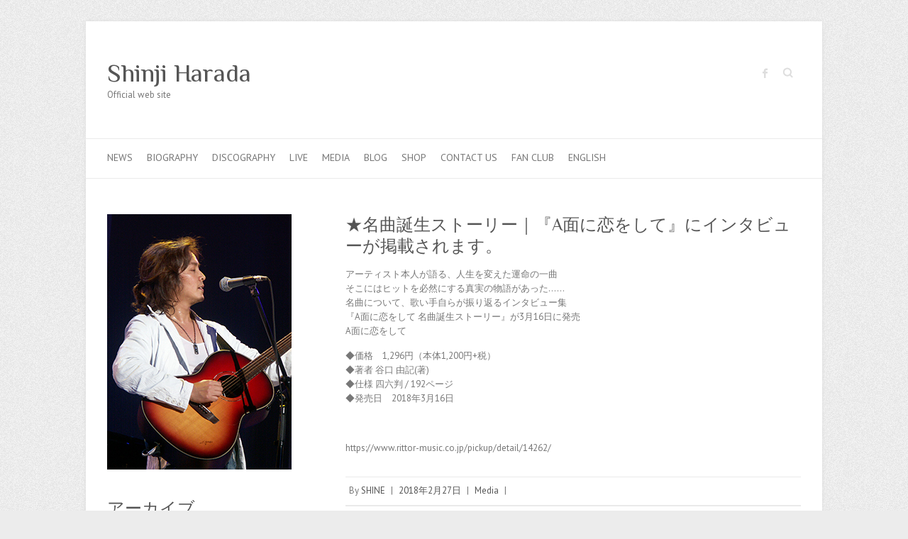

--- FILE ---
content_type: text/html; charset=UTF-8
request_url: http://shinji-harada.com/2018/02/27/%E2%98%85amennikoiwoshite/
body_size: 12629
content:

<!DOCTYPE html>
<html lang="ja">
<head>

		<meta charset="UTF-8" />
	<meta name="viewport" content="width=device-width, initial-scale=1, maximum-scale=1">
	<link rel="profile" href="http://gmpg.org/xfn/11" />
	<link rel="pingback" href="http://shinji-harada.com/xmlrpc.php" />	
<title>★名曲誕生ストーリー｜『A面に恋をして』にインタビューが掲載されます。 &#8211; Shinji Harada</title>
<meta name='robots' content='max-image-preview:large' />
<link rel='dns-prefetch' href='//fonts.googleapis.com' />
<link rel="alternate" type="application/rss+xml" title="Shinji Harada &raquo; フィード" href="http://shinji-harada.com/feed/" />
<link rel="alternate" type="application/rss+xml" title="Shinji Harada &raquo; コメントフィード" href="http://shinji-harada.com/comments/feed/" />
<script type="text/javascript">
/* <![CDATA[ */
window._wpemojiSettings = {"baseUrl":"https:\/\/s.w.org\/images\/core\/emoji\/15.0.3\/72x72\/","ext":".png","svgUrl":"https:\/\/s.w.org\/images\/core\/emoji\/15.0.3\/svg\/","svgExt":".svg","source":{"concatemoji":"http:\/\/shinji-harada.com\/wp-includes\/js\/wp-emoji-release.min.js?ver=6.5.7"}};
/*! This file is auto-generated */
!function(i,n){var o,s,e;function c(e){try{var t={supportTests:e,timestamp:(new Date).valueOf()};sessionStorage.setItem(o,JSON.stringify(t))}catch(e){}}function p(e,t,n){e.clearRect(0,0,e.canvas.width,e.canvas.height),e.fillText(t,0,0);var t=new Uint32Array(e.getImageData(0,0,e.canvas.width,e.canvas.height).data),r=(e.clearRect(0,0,e.canvas.width,e.canvas.height),e.fillText(n,0,0),new Uint32Array(e.getImageData(0,0,e.canvas.width,e.canvas.height).data));return t.every(function(e,t){return e===r[t]})}function u(e,t,n){switch(t){case"flag":return n(e,"\ud83c\udff3\ufe0f\u200d\u26a7\ufe0f","\ud83c\udff3\ufe0f\u200b\u26a7\ufe0f")?!1:!n(e,"\ud83c\uddfa\ud83c\uddf3","\ud83c\uddfa\u200b\ud83c\uddf3")&&!n(e,"\ud83c\udff4\udb40\udc67\udb40\udc62\udb40\udc65\udb40\udc6e\udb40\udc67\udb40\udc7f","\ud83c\udff4\u200b\udb40\udc67\u200b\udb40\udc62\u200b\udb40\udc65\u200b\udb40\udc6e\u200b\udb40\udc67\u200b\udb40\udc7f");case"emoji":return!n(e,"\ud83d\udc26\u200d\u2b1b","\ud83d\udc26\u200b\u2b1b")}return!1}function f(e,t,n){var r="undefined"!=typeof WorkerGlobalScope&&self instanceof WorkerGlobalScope?new OffscreenCanvas(300,150):i.createElement("canvas"),a=r.getContext("2d",{willReadFrequently:!0}),o=(a.textBaseline="top",a.font="600 32px Arial",{});return e.forEach(function(e){o[e]=t(a,e,n)}),o}function t(e){var t=i.createElement("script");t.src=e,t.defer=!0,i.head.appendChild(t)}"undefined"!=typeof Promise&&(o="wpEmojiSettingsSupports",s=["flag","emoji"],n.supports={everything:!0,everythingExceptFlag:!0},e=new Promise(function(e){i.addEventListener("DOMContentLoaded",e,{once:!0})}),new Promise(function(t){var n=function(){try{var e=JSON.parse(sessionStorage.getItem(o));if("object"==typeof e&&"number"==typeof e.timestamp&&(new Date).valueOf()<e.timestamp+604800&&"object"==typeof e.supportTests)return e.supportTests}catch(e){}return null}();if(!n){if("undefined"!=typeof Worker&&"undefined"!=typeof OffscreenCanvas&&"undefined"!=typeof URL&&URL.createObjectURL&&"undefined"!=typeof Blob)try{var e="postMessage("+f.toString()+"("+[JSON.stringify(s),u.toString(),p.toString()].join(",")+"));",r=new Blob([e],{type:"text/javascript"}),a=new Worker(URL.createObjectURL(r),{name:"wpTestEmojiSupports"});return void(a.onmessage=function(e){c(n=e.data),a.terminate(),t(n)})}catch(e){}c(n=f(s,u,p))}t(n)}).then(function(e){for(var t in e)n.supports[t]=e[t],n.supports.everything=n.supports.everything&&n.supports[t],"flag"!==t&&(n.supports.everythingExceptFlag=n.supports.everythingExceptFlag&&n.supports[t]);n.supports.everythingExceptFlag=n.supports.everythingExceptFlag&&!n.supports.flag,n.DOMReady=!1,n.readyCallback=function(){n.DOMReady=!0}}).then(function(){return e}).then(function(){var e;n.supports.everything||(n.readyCallback(),(e=n.source||{}).concatemoji?t(e.concatemoji):e.wpemoji&&e.twemoji&&(t(e.twemoji),t(e.wpemoji)))}))}((window,document),window._wpemojiSettings);
/* ]]> */
</script>
<link rel='stylesheet' id='pt-cv-public-style-css' href='http://shinji-harada.com/wp-content/plugins/content-views-query-and-display-post-page/public/assets/css/cv.css?ver=4.0.1' type='text/css' media='all' />
<link rel='stylesheet' id='easy-modal-site-css' href='http://shinji-harada.com/wp-content/plugins/easy-modal/assets/styles/easy-modal-site.css?ver=0.1' type='text/css' media='all' />
<style id='wp-emoji-styles-inline-css' type='text/css'>

	img.wp-smiley, img.emoji {
		display: inline !important;
		border: none !important;
		box-shadow: none !important;
		height: 1em !important;
		width: 1em !important;
		margin: 0 0.07em !important;
		vertical-align: -0.1em !important;
		background: none !important;
		padding: 0 !important;
	}
</style>
<link rel='stylesheet' id='wp-block-library-css' href='http://shinji-harada.com/wp-includes/css/dist/block-library/style.min.css?ver=6.5.7' type='text/css' media='all' />
<style id='classic-theme-styles-inline-css' type='text/css'>
/*! This file is auto-generated */
.wp-block-button__link{color:#fff;background-color:#32373c;border-radius:9999px;box-shadow:none;text-decoration:none;padding:calc(.667em + 2px) calc(1.333em + 2px);font-size:1.125em}.wp-block-file__button{background:#32373c;color:#fff;text-decoration:none}
</style>
<style id='global-styles-inline-css' type='text/css'>
body{--wp--preset--color--black: #000000;--wp--preset--color--cyan-bluish-gray: #abb8c3;--wp--preset--color--white: #ffffff;--wp--preset--color--pale-pink: #f78da7;--wp--preset--color--vivid-red: #cf2e2e;--wp--preset--color--luminous-vivid-orange: #ff6900;--wp--preset--color--luminous-vivid-amber: #fcb900;--wp--preset--color--light-green-cyan: #7bdcb5;--wp--preset--color--vivid-green-cyan: #00d084;--wp--preset--color--pale-cyan-blue: #8ed1fc;--wp--preset--color--vivid-cyan-blue: #0693e3;--wp--preset--color--vivid-purple: #9b51e0;--wp--preset--gradient--vivid-cyan-blue-to-vivid-purple: linear-gradient(135deg,rgba(6,147,227,1) 0%,rgb(155,81,224) 100%);--wp--preset--gradient--light-green-cyan-to-vivid-green-cyan: linear-gradient(135deg,rgb(122,220,180) 0%,rgb(0,208,130) 100%);--wp--preset--gradient--luminous-vivid-amber-to-luminous-vivid-orange: linear-gradient(135deg,rgba(252,185,0,1) 0%,rgba(255,105,0,1) 100%);--wp--preset--gradient--luminous-vivid-orange-to-vivid-red: linear-gradient(135deg,rgba(255,105,0,1) 0%,rgb(207,46,46) 100%);--wp--preset--gradient--very-light-gray-to-cyan-bluish-gray: linear-gradient(135deg,rgb(238,238,238) 0%,rgb(169,184,195) 100%);--wp--preset--gradient--cool-to-warm-spectrum: linear-gradient(135deg,rgb(74,234,220) 0%,rgb(151,120,209) 20%,rgb(207,42,186) 40%,rgb(238,44,130) 60%,rgb(251,105,98) 80%,rgb(254,248,76) 100%);--wp--preset--gradient--blush-light-purple: linear-gradient(135deg,rgb(255,206,236) 0%,rgb(152,150,240) 100%);--wp--preset--gradient--blush-bordeaux: linear-gradient(135deg,rgb(254,205,165) 0%,rgb(254,45,45) 50%,rgb(107,0,62) 100%);--wp--preset--gradient--luminous-dusk: linear-gradient(135deg,rgb(255,203,112) 0%,rgb(199,81,192) 50%,rgb(65,88,208) 100%);--wp--preset--gradient--pale-ocean: linear-gradient(135deg,rgb(255,245,203) 0%,rgb(182,227,212) 50%,rgb(51,167,181) 100%);--wp--preset--gradient--electric-grass: linear-gradient(135deg,rgb(202,248,128) 0%,rgb(113,206,126) 100%);--wp--preset--gradient--midnight: linear-gradient(135deg,rgb(2,3,129) 0%,rgb(40,116,252) 100%);--wp--preset--font-size--small: 13px;--wp--preset--font-size--medium: 20px;--wp--preset--font-size--large: 36px;--wp--preset--font-size--x-large: 42px;--wp--preset--spacing--20: 0.44rem;--wp--preset--spacing--30: 0.67rem;--wp--preset--spacing--40: 1rem;--wp--preset--spacing--50: 1.5rem;--wp--preset--spacing--60: 2.25rem;--wp--preset--spacing--70: 3.38rem;--wp--preset--spacing--80: 5.06rem;--wp--preset--shadow--natural: 6px 6px 9px rgba(0, 0, 0, 0.2);--wp--preset--shadow--deep: 12px 12px 50px rgba(0, 0, 0, 0.4);--wp--preset--shadow--sharp: 6px 6px 0px rgba(0, 0, 0, 0.2);--wp--preset--shadow--outlined: 6px 6px 0px -3px rgba(255, 255, 255, 1), 6px 6px rgba(0, 0, 0, 1);--wp--preset--shadow--crisp: 6px 6px 0px rgba(0, 0, 0, 1);}:where(.is-layout-flex){gap: 0.5em;}:where(.is-layout-grid){gap: 0.5em;}body .is-layout-flex{display: flex;}body .is-layout-flex{flex-wrap: wrap;align-items: center;}body .is-layout-flex > *{margin: 0;}body .is-layout-grid{display: grid;}body .is-layout-grid > *{margin: 0;}:where(.wp-block-columns.is-layout-flex){gap: 2em;}:where(.wp-block-columns.is-layout-grid){gap: 2em;}:where(.wp-block-post-template.is-layout-flex){gap: 1.25em;}:where(.wp-block-post-template.is-layout-grid){gap: 1.25em;}.has-black-color{color: var(--wp--preset--color--black) !important;}.has-cyan-bluish-gray-color{color: var(--wp--preset--color--cyan-bluish-gray) !important;}.has-white-color{color: var(--wp--preset--color--white) !important;}.has-pale-pink-color{color: var(--wp--preset--color--pale-pink) !important;}.has-vivid-red-color{color: var(--wp--preset--color--vivid-red) !important;}.has-luminous-vivid-orange-color{color: var(--wp--preset--color--luminous-vivid-orange) !important;}.has-luminous-vivid-amber-color{color: var(--wp--preset--color--luminous-vivid-amber) !important;}.has-light-green-cyan-color{color: var(--wp--preset--color--light-green-cyan) !important;}.has-vivid-green-cyan-color{color: var(--wp--preset--color--vivid-green-cyan) !important;}.has-pale-cyan-blue-color{color: var(--wp--preset--color--pale-cyan-blue) !important;}.has-vivid-cyan-blue-color{color: var(--wp--preset--color--vivid-cyan-blue) !important;}.has-vivid-purple-color{color: var(--wp--preset--color--vivid-purple) !important;}.has-black-background-color{background-color: var(--wp--preset--color--black) !important;}.has-cyan-bluish-gray-background-color{background-color: var(--wp--preset--color--cyan-bluish-gray) !important;}.has-white-background-color{background-color: var(--wp--preset--color--white) !important;}.has-pale-pink-background-color{background-color: var(--wp--preset--color--pale-pink) !important;}.has-vivid-red-background-color{background-color: var(--wp--preset--color--vivid-red) !important;}.has-luminous-vivid-orange-background-color{background-color: var(--wp--preset--color--luminous-vivid-orange) !important;}.has-luminous-vivid-amber-background-color{background-color: var(--wp--preset--color--luminous-vivid-amber) !important;}.has-light-green-cyan-background-color{background-color: var(--wp--preset--color--light-green-cyan) !important;}.has-vivid-green-cyan-background-color{background-color: var(--wp--preset--color--vivid-green-cyan) !important;}.has-pale-cyan-blue-background-color{background-color: var(--wp--preset--color--pale-cyan-blue) !important;}.has-vivid-cyan-blue-background-color{background-color: var(--wp--preset--color--vivid-cyan-blue) !important;}.has-vivid-purple-background-color{background-color: var(--wp--preset--color--vivid-purple) !important;}.has-black-border-color{border-color: var(--wp--preset--color--black) !important;}.has-cyan-bluish-gray-border-color{border-color: var(--wp--preset--color--cyan-bluish-gray) !important;}.has-white-border-color{border-color: var(--wp--preset--color--white) !important;}.has-pale-pink-border-color{border-color: var(--wp--preset--color--pale-pink) !important;}.has-vivid-red-border-color{border-color: var(--wp--preset--color--vivid-red) !important;}.has-luminous-vivid-orange-border-color{border-color: var(--wp--preset--color--luminous-vivid-orange) !important;}.has-luminous-vivid-amber-border-color{border-color: var(--wp--preset--color--luminous-vivid-amber) !important;}.has-light-green-cyan-border-color{border-color: var(--wp--preset--color--light-green-cyan) !important;}.has-vivid-green-cyan-border-color{border-color: var(--wp--preset--color--vivid-green-cyan) !important;}.has-pale-cyan-blue-border-color{border-color: var(--wp--preset--color--pale-cyan-blue) !important;}.has-vivid-cyan-blue-border-color{border-color: var(--wp--preset--color--vivid-cyan-blue) !important;}.has-vivid-purple-border-color{border-color: var(--wp--preset--color--vivid-purple) !important;}.has-vivid-cyan-blue-to-vivid-purple-gradient-background{background: var(--wp--preset--gradient--vivid-cyan-blue-to-vivid-purple) !important;}.has-light-green-cyan-to-vivid-green-cyan-gradient-background{background: var(--wp--preset--gradient--light-green-cyan-to-vivid-green-cyan) !important;}.has-luminous-vivid-amber-to-luminous-vivid-orange-gradient-background{background: var(--wp--preset--gradient--luminous-vivid-amber-to-luminous-vivid-orange) !important;}.has-luminous-vivid-orange-to-vivid-red-gradient-background{background: var(--wp--preset--gradient--luminous-vivid-orange-to-vivid-red) !important;}.has-very-light-gray-to-cyan-bluish-gray-gradient-background{background: var(--wp--preset--gradient--very-light-gray-to-cyan-bluish-gray) !important;}.has-cool-to-warm-spectrum-gradient-background{background: var(--wp--preset--gradient--cool-to-warm-spectrum) !important;}.has-blush-light-purple-gradient-background{background: var(--wp--preset--gradient--blush-light-purple) !important;}.has-blush-bordeaux-gradient-background{background: var(--wp--preset--gradient--blush-bordeaux) !important;}.has-luminous-dusk-gradient-background{background: var(--wp--preset--gradient--luminous-dusk) !important;}.has-pale-ocean-gradient-background{background: var(--wp--preset--gradient--pale-ocean) !important;}.has-electric-grass-gradient-background{background: var(--wp--preset--gradient--electric-grass) !important;}.has-midnight-gradient-background{background: var(--wp--preset--gradient--midnight) !important;}.has-small-font-size{font-size: var(--wp--preset--font-size--small) !important;}.has-medium-font-size{font-size: var(--wp--preset--font-size--medium) !important;}.has-large-font-size{font-size: var(--wp--preset--font-size--large) !important;}.has-x-large-font-size{font-size: var(--wp--preset--font-size--x-large) !important;}
.wp-block-navigation a:where(:not(.wp-element-button)){color: inherit;}
:where(.wp-block-post-template.is-layout-flex){gap: 1.25em;}:where(.wp-block-post-template.is-layout-grid){gap: 1.25em;}
:where(.wp-block-columns.is-layout-flex){gap: 2em;}:where(.wp-block-columns.is-layout-grid){gap: 2em;}
.wp-block-pullquote{font-size: 1.5em;line-height: 1.6;}
</style>
<link rel='stylesheet' id='bbp-default-css' href='http://shinji-harada.com/wp-content/plugins/bbpress/templates/default/css/bbpress.min.css?ver=2.6.11' type='text/css' media='all' />
<link rel='stylesheet' id='ppress-frontend-css' href='http://shinji-harada.com/wp-content/plugins/wp-user-avatar/assets/css/frontend.min.css?ver=4.15.17' type='text/css' media='all' />
<link rel='stylesheet' id='ppress-flatpickr-css' href='http://shinji-harada.com/wp-content/plugins/wp-user-avatar/assets/flatpickr/flatpickr.min.css?ver=4.15.17' type='text/css' media='all' />
<link rel='stylesheet' id='ppress-select2-css' href='http://shinji-harada.com/wp-content/plugins/wp-user-avatar/assets/select2/select2.min.css?ver=6.5.7' type='text/css' media='all' />
<link rel='stylesheet' id='attitude_style-css' href='http://shinji-harada.com/wp-content/themes/attitude/style.css?ver=6.5.7' type='text/css' media='all' />
<link rel='stylesheet' id='google_fonts-css' href='//fonts.googleapis.com/css?family=PT+Sans%7CPhilosopher&#038;ver=6.5.7' type='text/css' media='all' />
<link rel='stylesheet' id='gdatt-attachments-css' href='http://shinji-harada.com/wp-content/plugins/gd-bbpress-attachments/css/front.min.css?ver=4.7.2_b2570_free' type='text/css' media='all' />
<link rel='stylesheet' id='recent-posts-widget-with-thumbnails-public-style-css' href='http://shinji-harada.com/wp-content/plugins/recent-posts-widget-with-thumbnails/public.css?ver=7.1.1' type='text/css' media='all' />
<link rel='stylesheet' id='fancybox-css' href='http://shinji-harada.com/wp-content/plugins/easy-fancybox/fancybox/1.5.4/jquery.fancybox.min.css?ver=6.5.7' type='text/css' media='screen' />
<script type="text/javascript" src="http://shinji-harada.com/wp-includes/js/jquery/jquery.min.js?ver=3.7.1" id="jquery-core-js"></script>
<script type="text/javascript" src="http://shinji-harada.com/wp-includes/js/jquery/jquery-migrate.min.js?ver=3.4.1" id="jquery-migrate-js"></script>
<script type="text/javascript" src="http://shinji-harada.com/wp-content/plugins/wp-user-avatar/assets/flatpickr/flatpickr.min.js?ver=4.15.17" id="ppress-flatpickr-js"></script>
<script type="text/javascript" src="http://shinji-harada.com/wp-content/plugins/wp-user-avatar/assets/select2/select2.min.js?ver=4.15.17" id="ppress-select2-js"></script>
<script type="text/javascript" src="http://shinji-harada.com/wp-content/themes/attitude/library/js/tinynav.js?ver=6.5.7" id="tinynav-js"></script>
<script type="text/javascript" src="http://shinji-harada.com/wp-content/themes/attitude/library/js/backtotop.js?ver=6.5.7" id="backtotop-js"></script>
<link rel="https://api.w.org/" href="http://shinji-harada.com/wp-json/" /><link rel="alternate" type="application/json" href="http://shinji-harada.com/wp-json/wp/v2/posts/2038" /><link rel="EditURI" type="application/rsd+xml" title="RSD" href="http://shinji-harada.com/xmlrpc.php?rsd" />
<link rel="canonical" href="http://shinji-harada.com/2018/02/27/%e2%98%85amennikoiwoshite/" />
<link rel='shortlink' href='http://shinji-harada.com/?p=2038' />
<link rel="alternate" type="application/json+oembed" href="http://shinji-harada.com/wp-json/oembed/1.0/embed?url=http%3A%2F%2Fshinji-harada.com%2F2018%2F02%2F27%2F%25e2%2598%2585amennikoiwoshite%2F" />
<link rel="alternate" type="text/xml+oembed" href="http://shinji-harada.com/wp-json/oembed/1.0/embed?url=http%3A%2F%2Fshinji-harada.com%2F2018%2F02%2F27%2F%25e2%2598%2585amennikoiwoshite%2F&#038;format=xml" />
<script type="text/javascript">var plugindir = "http://shinji-harada.com/wp-content/plugins/camera-slideshow/";</script><style>.camera_caption{color:#ffffff;}.camera_caption>div{background:#000000;background:rgba(0,0,0, 0.8);}.camera_prevThumbs,.camera_nextThumbs,.camera_prev,.camera_next,.camera_commands,.camera_thumbs_cont,.camera_pag_ul li{background: #d8d8d8;background: rgba(216,216,216, 0.85);}.camera_wrap .camera_pag .camera_pag_ul li.cameracurrent>span{background:#434648;}.camera_pag_ul li img{border-color:#e6e6e6;}.camera_pag_ul .thumb_arrow{border-top-color:#e6e6e6;}/*Camera additional styles*/</style>	<link rel="preconnect" href="https://fonts.googleapis.com">
	<link rel="preconnect" href="https://fonts.gstatic.com">
	<script type="text/javascript" src="http://shinji-harada.com/wp-content/plugins/wp-olivecart/js/cart.js"></script> 
<script type="text/javascript">Url='http://shinji-harada.com/'; page_id='658';</script>
<link rel="stylesheet" href="http://shinji-harada.com/wp-content/plugins/wp-olivecart/cart/pc/style_cart.css" type="text/css" /> 
<link rel="icon" href="http://shinji-harada.com/wp-content/uploads/2016/05/SHINE-45x45.jpg" sizes="32x32" />
<link rel="icon" href="http://shinji-harada.com/wp-content/uploads/2016/05/SHINE.jpg" sizes="192x192" />
<link rel="apple-touch-icon" href="http://shinji-harada.com/wp-content/uploads/2016/05/SHINE.jpg" />
<meta name="msapplication-TileImage" content="http://shinji-harada.com/wp-content/uploads/2016/05/SHINE.jpg" />
	<style id="egf-frontend-styles" type="text/css">
		p {} h1 {} h2 {} h3 {} h4 {} h5 {} h6 {} 	</style>
	
</head>

<body class="post-template-default single single-post postid-2038 single-format-standard left-sidebar-template">
	
	<div class="wrapper">
				<header id="branding" >
				
	<div class="container clearfix">
		<div class="hgroup-wrap clearfix">
								<section class="hgroup-right">
						
			<div class="social-profiles clearfix">
				<ul><li class="facebook"><a href="https://www.facebook.com/Shinji-SHINE-Harada-Official-%E5%8E%9F%E7%94%B0%E7%9C%9F%E4%BA%8C-220414947987725/" title="Shinji Harada on Facebook" target="_blank">Shinji Harada Facebook</a></li>
			</ul>
			</div><!-- .social-profiles -->							<form action="http://shinji-harada.com/" class="searchform clearfix" method="get">
		<label class="assistive-text" for="s">Search</label>
		<input type="text" placeholder="Search" class="s field" name="s">
	</form><!-- .searchform -->
					</section><!-- .hgroup-right -->	
							<hgroup id="site-logo" class="clearfix">
																		<h2 id="site-title"> 
								<a href="http://shinji-harada.com/" title="Shinji Harada" rel="home">
									Shinji Harada								</a>
							</h2>
														<h2 id="site-description">Official web site</h2>
																
				</hgroup><!-- #site-logo -->
			
		</div><!-- .hgroup-wrap -->
	</div><!-- .container -->	
		
	<nav id="access" class="clearfix">
					<div class="container clearfix"><ul class="root"><li id="menu-item-72" class="menu-item menu-item-type-taxonomy menu-item-object-category menu-item-72"><a href="http://shinji-harada.com/category/news/">news</a></li>
<li id="menu-item-50" class="menu-item menu-item-type-post_type menu-item-object-page menu-item-has-children menu-item-50"><a href="http://shinji-harada.com/biography/">biography</a>
<ul class="sub-menu">
	<li id="menu-item-138" class="menu-item menu-item-type-post_type menu-item-object-page menu-item-138"><a href="http://shinji-harada.com/biography/profile/">Profile</a></li>
	<li id="menu-item-51" class="menu-item menu-item-type-post_type menu-item-object-page menu-item-51"><a href="http://shinji-harada.com/biography/history/">History</a></li>
	<li id="menu-item-52" class="menu-item menu-item-type-post_type menu-item-object-page menu-item-52"><a href="http://shinji-harada.com/biography/message-from-shinji-harada/">Message</a></li>
</ul>
</li>
<li id="menu-item-53" class="menu-item menu-item-type-post_type menu-item-object-page menu-item-has-children menu-item-53"><a href="http://shinji-harada.com/discography/">discography</a>
<ul class="sub-menu">
	<li id="menu-item-204" class="menu-item menu-item-type-post_type menu-item-object-page menu-item-204"><a href="http://shinji-harada.com/discography/album/">album</a></li>
	<li id="menu-item-207" class="menu-item menu-item-type-post_type menu-item-object-page menu-item-207"><a href="http://shinji-harada.com/discography/single/">single</a></li>
	<li id="menu-item-206" class="menu-item menu-item-type-post_type menu-item-object-page menu-item-206"><a href="http://shinji-harada.com/discography/dvd/">DVD</a></li>
	<li id="menu-item-205" class="menu-item menu-item-type-post_type menu-item-object-page menu-item-205"><a href="http://shinji-harada.com/discography/books/">Books</a></li>
</ul>
</li>
<li id="menu-item-73" class="menu-item menu-item-type-taxonomy menu-item-object-category menu-item-73"><a href="http://shinji-harada.com/category/live/">live</a></li>
<li id="menu-item-1383" class="menu-item menu-item-type-taxonomy menu-item-object-category current-post-ancestor current-menu-parent current-post-parent menu-item-1383"><a href="http://shinji-harada.com/category/media/">Media</a></li>
<li id="menu-item-156" class="menu-item menu-item-type-taxonomy menu-item-object-category menu-item-156"><a href="http://shinji-harada.com/category/blog/">blog</a></li>
<li id="menu-item-745" class="menu-item menu-item-type-post_type menu-item-object-page menu-item-745"><a href="http://shinji-harada.com/shop/">SHOP</a></li>
<li id="menu-item-92" class="menu-item menu-item-type-post_type menu-item-object-page menu-item-92"><a href="http://shinji-harada.com/contact-us/">Contact us</a></li>
<li id="menu-item-54" class="menu-item menu-item-type-post_type menu-item-object-page menu-item-54"><a href="http://shinji-harada.com/fan-club/">fan club</a></li>
<li id="menu-item-166" class="menu-item menu-item-type-post_type menu-item-object-page menu-item-has-children menu-item-166"><a href="http://shinji-harada.com/english/">English</a>
<ul class="sub-menu">
	<li id="menu-item-188" class="menu-item menu-item-type-post_type menu-item-object-page menu-item-188"><a href="http://shinji-harada.com/english/profile/">Profile</a></li>
	<li id="menu-item-187" class="menu-item menu-item-type-post_type menu-item-object-page menu-item-187"><a href="http://shinji-harada.com/english/message/">Message</a></li>
	<li id="menu-item-186" class="menu-item menu-item-type-post_type menu-item-object-page menu-item-186"><a href="http://shinji-harada.com/english/works/">Gentle Earth</a></li>
	<li id="menu-item-191" class="menu-item menu-item-type-taxonomy menu-item-object-category menu-item-191"><a href="http://shinji-harada.com/category/news-n/">news</a></li>
</ul>
</li>
<li class="default-menu"><a href="http://shinji-harada.com" title="Navigation">Navigation</a></li></ul></div><!-- .container -->
					</nav><!-- #access --> 		
				</header>
		
				<div id="main" class="container clearfix">






<div id="container">
	

<div id="primary">
   <div id="content">	<section id="post-2038" class="post-2038 post type-post status-publish format-standard has-post-thumbnail hentry category-media">
		<article>

			
			<header class="entry-header">
    			<h1 class="entry-title">
    				★名曲誕生ストーリー｜『A面に恋をして』にインタビューが掲載されます。    			</h1><!-- .entry-title -->
  			</header>

  			
  			
  			<div class="entry-content clearfix">
    			<p>アーティスト本人が語る、人生を変えた運命の一曲<br />
そこにはヒットを必然にする真実の物語があった&#8230;&#8230;<br />
名曲について、歌い手自らが振り返るインタビュー集<br />
『A面に恋をして 名曲誕生ストーリー』が3月16日に発売<br />
A面に恋をして</p>
<p>◆価格　1,296円（本体1,200円+税）<br />
◆著者 谷口 由記(著)<br />
◆仕様 四六判 / 192ページ<br />
◆発売日　2018年3月16日</p>
<p>&nbsp;</p>
<p>https://www.rittor-music.co.jp/pickup/detail/14262/</p>
  			</div>
  			<div class="entry-meta-bar clearfix">	        			
    			<div class="entry-meta">
    				<span class="by-author">By <a href="http://shinji-harada.com/author/shine/">SHINE</a></span> |
    				<span class="date"><a href="http://shinji-harada.com/2018/02/27/%e2%98%85amennikoiwoshite/" title="2:52 PM">2018年2月27日</a></span> |
    				             		<span class="category"><a href="http://shinji-harada.com/category/media/" rel="category tag">Media</a></span> |
             	 
    				 		          				
    			</div><!-- .entry-meta -->
    		</div>

  						<ul class="default-wp-page clearfix">
				<li class="previous"><a href="http://shinji-harada.com/2018/02/24/%e2%98%8540th-anniversary-all-japan-tour-in-kyoto/" rel="prev"><span class="meta-nav">&larr;</span> ★原田真二40th Anniversary All Japan Tour in 京都も決定!</a></li>
				<li class="next"><a href="http://shinji-harada.com/2018/02/27/%e2%98%85331/" rel="next">★3/31大阪アコースティックライブ2018 <span class="meta-nav">&rarr;</span></a></li>
			</ul>
		
<div id="comments" class="comments-area">

	
	
	
</div><!-- #comments .comments-area -->
		</article>
	</section>
</div><!-- #content --></div><!-- #primary -->


<div id="secondary" class="no-margin-left">
	

<aside id="text-19" class="widget widget_text">			<div class="textwidget"><img src="http://shinjiharada.holy.jp/shinji/wp-content/uploads/2016/06/live.jpg">
</div>
		</aside><aside id="archives-3" class="widget widget_archive"><h3 class="widget-title">アーカイブ</h3>		<label class="screen-reader-text" for="archives-dropdown-3">アーカイブ</label>
		<select id="archives-dropdown-3" name="archive-dropdown">
			
			<option value="">月を選択</option>
				<option value='http://shinji-harada.com/2026/01/'> 2026年1月 &nbsp;(5)</option>
	<option value='http://shinji-harada.com/2025/08/'> 2025年8月 &nbsp;(24)</option>
	<option value='http://shinji-harada.com/2025/07/'> 2025年7月 &nbsp;(23)</option>
	<option value='http://shinji-harada.com/2025/06/'> 2025年6月 &nbsp;(14)</option>
	<option value='http://shinji-harada.com/2025/05/'> 2025年5月 &nbsp;(1)</option>
	<option value='http://shinji-harada.com/2025/04/'> 2025年4月 &nbsp;(7)</option>
	<option value='http://shinji-harada.com/2025/03/'> 2025年3月 &nbsp;(5)</option>
	<option value='http://shinji-harada.com/2025/02/'> 2025年2月 &nbsp;(18)</option>
	<option value='http://shinji-harada.com/2025/01/'> 2025年1月 &nbsp;(5)</option>
	<option value='http://shinji-harada.com/2024/12/'> 2024年12月 &nbsp;(8)</option>
	<option value='http://shinji-harada.com/2024/11/'> 2024年11月 &nbsp;(12)</option>
	<option value='http://shinji-harada.com/2024/10/'> 2024年10月 &nbsp;(1)</option>
	<option value='http://shinji-harada.com/2024/09/'> 2024年9月 &nbsp;(23)</option>
	<option value='http://shinji-harada.com/2024/08/'> 2024年8月 &nbsp;(16)</option>
	<option value='http://shinji-harada.com/2024/07/'> 2024年7月 &nbsp;(18)</option>
	<option value='http://shinji-harada.com/2024/06/'> 2024年6月 &nbsp;(11)</option>
	<option value='http://shinji-harada.com/2024/05/'> 2024年5月 &nbsp;(10)</option>
	<option value='http://shinji-harada.com/2024/04/'> 2024年4月 &nbsp;(10)</option>
	<option value='http://shinji-harada.com/2024/03/'> 2024年3月 &nbsp;(11)</option>
	<option value='http://shinji-harada.com/2024/02/'> 2024年2月 &nbsp;(21)</option>
	<option value='http://shinji-harada.com/2024/01/'> 2024年1月 &nbsp;(14)</option>
	<option value='http://shinji-harada.com/2023/12/'> 2023年12月 &nbsp;(9)</option>
	<option value='http://shinji-harada.com/2023/11/'> 2023年11月 &nbsp;(15)</option>
	<option value='http://shinji-harada.com/2023/10/'> 2023年10月 &nbsp;(17)</option>
	<option value='http://shinji-harada.com/2023/09/'> 2023年9月 &nbsp;(9)</option>
	<option value='http://shinji-harada.com/2023/08/'> 2023年8月 &nbsp;(11)</option>
	<option value='http://shinji-harada.com/2023/07/'> 2023年7月 &nbsp;(15)</option>
	<option value='http://shinji-harada.com/2023/06/'> 2023年6月 &nbsp;(14)</option>
	<option value='http://shinji-harada.com/2023/05/'> 2023年5月 &nbsp;(16)</option>
	<option value='http://shinji-harada.com/2023/04/'> 2023年4月 &nbsp;(13)</option>
	<option value='http://shinji-harada.com/2023/03/'> 2023年3月 &nbsp;(6)</option>
	<option value='http://shinji-harada.com/2023/02/'> 2023年2月 &nbsp;(1)</option>
	<option value='http://shinji-harada.com/2023/01/'> 2023年1月 &nbsp;(16)</option>
	<option value='http://shinji-harada.com/2022/12/'> 2022年12月 &nbsp;(16)</option>
	<option value='http://shinji-harada.com/2022/11/'> 2022年11月 &nbsp;(7)</option>
	<option value='http://shinji-harada.com/2022/10/'> 2022年10月 &nbsp;(14)</option>
	<option value='http://shinji-harada.com/2022/09/'> 2022年9月 &nbsp;(12)</option>
	<option value='http://shinji-harada.com/2022/08/'> 2022年8月 &nbsp;(9)</option>
	<option value='http://shinji-harada.com/2022/07/'> 2022年7月 &nbsp;(12)</option>
	<option value='http://shinji-harada.com/2022/06/'> 2022年6月 &nbsp;(5)</option>
	<option value='http://shinji-harada.com/2022/05/'> 2022年5月 &nbsp;(6)</option>
	<option value='http://shinji-harada.com/2022/04/'> 2022年4月 &nbsp;(5)</option>
	<option value='http://shinji-harada.com/2022/03/'> 2022年3月 &nbsp;(10)</option>
	<option value='http://shinji-harada.com/2022/02/'> 2022年2月 &nbsp;(6)</option>
	<option value='http://shinji-harada.com/2022/01/'> 2022年1月 &nbsp;(7)</option>
	<option value='http://shinji-harada.com/2021/12/'> 2021年12月 &nbsp;(13)</option>
	<option value='http://shinji-harada.com/2021/11/'> 2021年11月 &nbsp;(6)</option>
	<option value='http://shinji-harada.com/2021/10/'> 2021年10月 &nbsp;(6)</option>
	<option value='http://shinji-harada.com/2021/09/'> 2021年9月 &nbsp;(4)</option>
	<option value='http://shinji-harada.com/2021/08/'> 2021年8月 &nbsp;(8)</option>
	<option value='http://shinji-harada.com/2021/07/'> 2021年7月 &nbsp;(7)</option>
	<option value='http://shinji-harada.com/2021/06/'> 2021年6月 &nbsp;(7)</option>
	<option value='http://shinji-harada.com/2021/05/'> 2021年5月 &nbsp;(2)</option>
	<option value='http://shinji-harada.com/2021/04/'> 2021年4月 &nbsp;(8)</option>
	<option value='http://shinji-harada.com/2021/03/'> 2021年3月 &nbsp;(9)</option>
	<option value='http://shinji-harada.com/2021/02/'> 2021年2月 &nbsp;(5)</option>
	<option value='http://shinji-harada.com/2021/01/'> 2021年1月 &nbsp;(7)</option>
	<option value='http://shinji-harada.com/2020/12/'> 2020年12月 &nbsp;(3)</option>
	<option value='http://shinji-harada.com/2020/11/'> 2020年11月 &nbsp;(3)</option>
	<option value='http://shinji-harada.com/2020/10/'> 2020年10月 &nbsp;(5)</option>
	<option value='http://shinji-harada.com/2020/09/'> 2020年9月 &nbsp;(7)</option>
	<option value='http://shinji-harada.com/2020/08/'> 2020年8月 &nbsp;(2)</option>
	<option value='http://shinji-harada.com/2020/07/'> 2020年7月 &nbsp;(5)</option>
	<option value='http://shinji-harada.com/2020/06/'> 2020年6月 &nbsp;(6)</option>
	<option value='http://shinji-harada.com/2020/05/'> 2020年5月 &nbsp;(4)</option>
	<option value='http://shinji-harada.com/2020/04/'> 2020年4月 &nbsp;(9)</option>
	<option value='http://shinji-harada.com/2020/03/'> 2020年3月 &nbsp;(4)</option>
	<option value='http://shinji-harada.com/2020/02/'> 2020年2月 &nbsp;(5)</option>
	<option value='http://shinji-harada.com/2020/01/'> 2020年1月 &nbsp;(12)</option>
	<option value='http://shinji-harada.com/2019/12/'> 2019年12月 &nbsp;(9)</option>
	<option value='http://shinji-harada.com/2019/11/'> 2019年11月 &nbsp;(23)</option>
	<option value='http://shinji-harada.com/2019/10/'> 2019年10月 &nbsp;(17)</option>
	<option value='http://shinji-harada.com/2019/09/'> 2019年9月 &nbsp;(5)</option>
	<option value='http://shinji-harada.com/2019/08/'> 2019年8月 &nbsp;(8)</option>
	<option value='http://shinji-harada.com/2019/07/'> 2019年7月 &nbsp;(10)</option>
	<option value='http://shinji-harada.com/2019/06/'> 2019年6月 &nbsp;(10)</option>
	<option value='http://shinji-harada.com/2019/05/'> 2019年5月 &nbsp;(5)</option>
	<option value='http://shinji-harada.com/2019/04/'> 2019年4月 &nbsp;(6)</option>
	<option value='http://shinji-harada.com/2019/03/'> 2019年3月 &nbsp;(9)</option>
	<option value='http://shinji-harada.com/2019/02/'> 2019年2月 &nbsp;(12)</option>
	<option value='http://shinji-harada.com/2019/01/'> 2019年1月 &nbsp;(9)</option>
	<option value='http://shinji-harada.com/2018/12/'> 2018年12月 &nbsp;(3)</option>
	<option value='http://shinji-harada.com/2018/11/'> 2018年11月 &nbsp;(8)</option>
	<option value='http://shinji-harada.com/2018/10/'> 2018年10月 &nbsp;(11)</option>
	<option value='http://shinji-harada.com/2018/09/'> 2018年9月 &nbsp;(9)</option>
	<option value='http://shinji-harada.com/2018/08/'> 2018年8月 &nbsp;(11)</option>
	<option value='http://shinji-harada.com/2018/07/'> 2018年7月 &nbsp;(10)</option>
	<option value='http://shinji-harada.com/2018/06/'> 2018年6月 &nbsp;(10)</option>
	<option value='http://shinji-harada.com/2018/05/'> 2018年5月 &nbsp;(4)</option>
	<option value='http://shinji-harada.com/2018/04/'> 2018年4月 &nbsp;(11)</option>
	<option value='http://shinji-harada.com/2018/03/'> 2018年3月 &nbsp;(11)</option>
	<option value='http://shinji-harada.com/2018/02/'> 2018年2月 &nbsp;(14)</option>
	<option value='http://shinji-harada.com/2018/01/'> 2018年1月 &nbsp;(6)</option>
	<option value='http://shinji-harada.com/2017/12/'> 2017年12月 &nbsp;(15)</option>
	<option value='http://shinji-harada.com/2017/11/'> 2017年11月 &nbsp;(11)</option>
	<option value='http://shinji-harada.com/2017/10/'> 2017年10月 &nbsp;(12)</option>
	<option value='http://shinji-harada.com/2017/09/'> 2017年9月 &nbsp;(13)</option>
	<option value='http://shinji-harada.com/2017/08/'> 2017年8月 &nbsp;(8)</option>
	<option value='http://shinji-harada.com/2017/07/'> 2017年7月 &nbsp;(9)</option>
	<option value='http://shinji-harada.com/2017/06/'> 2017年6月 &nbsp;(10)</option>
	<option value='http://shinji-harada.com/2017/05/'> 2017年5月 &nbsp;(8)</option>
	<option value='http://shinji-harada.com/2017/04/'> 2017年4月 &nbsp;(10)</option>
	<option value='http://shinji-harada.com/2017/03/'> 2017年3月 &nbsp;(9)</option>
	<option value='http://shinji-harada.com/2017/02/'> 2017年2月 &nbsp;(3)</option>
	<option value='http://shinji-harada.com/2017/01/'> 2017年1月 &nbsp;(6)</option>
	<option value='http://shinji-harada.com/2016/12/'> 2016年12月 &nbsp;(8)</option>
	<option value='http://shinji-harada.com/2016/11/'> 2016年11月 &nbsp;(3)</option>
	<option value='http://shinji-harada.com/2016/10/'> 2016年10月 &nbsp;(10)</option>
	<option value='http://shinji-harada.com/2016/09/'> 2016年9月 &nbsp;(13)</option>
	<option value='http://shinji-harada.com/2016/08/'> 2016年8月 &nbsp;(4)</option>
	<option value='http://shinji-harada.com/2016/07/'> 2016年7月 &nbsp;(15)</option>
	<option value='http://shinji-harada.com/2016/06/'> 2016年6月 &nbsp;(12)</option>
	<option value='http://shinji-harada.com/2016/05/'> 2016年5月 &nbsp;(3)</option>
	<option value='http://shinji-harada.com/2016/04/'> 2016年4月 &nbsp;(5)</option>
	<option value='http://shinji-harada.com/2016/03/'> 2016年3月 &nbsp;(2)</option>
	<option value='http://shinji-harada.com/2015/10/'> 2015年10月 &nbsp;(1)</option>
	<option value='http://shinji-harada.com/2014/08/'> 2014年8月 &nbsp;(1)</option>
	<option value='http://shinji-harada.com/2014/04/'> 2014年4月 &nbsp;(1)</option>
	<option value='http://shinji-harada.com/2013/09/'> 2013年9月 &nbsp;(1)</option>
	<option value='http://shinji-harada.com/2013/04/'> 2013年4月 &nbsp;(1)</option>
	<option value='http://shinji-harada.com/2013/02/'> 2013年2月 &nbsp;(1)</option>
	<option value='http://shinji-harada.com/2012/08/'> 2012年8月 &nbsp;(1)</option>
	<option value='http://shinji-harada.com/2012/07/'> 2012年7月 &nbsp;(3)</option>
	<option value='http://shinji-harada.com/2011/09/'> 2011年9月 &nbsp;(1)</option>
	<option value='http://shinji-harada.com/2011/01/'> 2011年1月 &nbsp;(2)</option>
	<option value='http://shinji-harada.com/2010/12/'> 2010年12月 &nbsp;(1)</option>
	<option value='http://shinji-harada.com/2010/06/'> 2010年6月 &nbsp;(1)</option>
	<option value='http://shinji-harada.com/2010/04/'> 2010年4月 &nbsp;(1)</option>
	<option value='http://shinji-harada.com/2008/06/'> 2008年6月 &nbsp;(1)</option>
	<option value='http://shinji-harada.com/2008/02/'> 2008年2月 &nbsp;(1)</option>
	<option value='http://shinji-harada.com/2007/10/'> 2007年10月 &nbsp;(3)</option>
	<option value='http://shinji-harada.com/2007/08/'> 2007年8月 &nbsp;(1)</option>
	<option value='http://shinji-harada.com/2007/05/'> 2007年5月 &nbsp;(2)</option>
	<option value='http://shinji-harada.com/2007/01/'> 2007年1月 &nbsp;(1)</option>
	<option value='http://shinji-harada.com/2006/03/'> 2006年3月 &nbsp;(1)</option>
	<option value='http://shinji-harada.com/2005/10/'> 2005年10月 &nbsp;(1)</option>
	<option value='http://shinji-harada.com/2005/03/'> 2005年3月 &nbsp;(1)</option>
	<option value='http://shinji-harada.com/2005/01/'> 2005年1月 &nbsp;(2)</option>
	<option value='http://shinji-harada.com/2004/12/'> 2004年12月 &nbsp;(1)</option>
	<option value='http://shinji-harada.com/2003/08/'> 2003年8月 &nbsp;(2)</option>
	<option value='http://shinji-harada.com/2003/03/'> 2003年3月 &nbsp;(1)</option>
	<option value='http://shinji-harada.com/2002/11/'> 2002年11月 &nbsp;(1)</option>
	<option value='http://shinji-harada.com/2002/05/'> 2002年5月 &nbsp;(2)</option>
	<option value='http://shinji-harada.com/2001/09/'> 2001年9月 &nbsp;(1)</option>
	<option value='http://shinji-harada.com/2001/06/'> 2001年6月 &nbsp;(1)</option>
	<option value='http://shinji-harada.com/2001/01/'> 2001年1月 &nbsp;(9)</option>
	<option value='http://shinji-harada.com/1998/11/'> 1998年11月 &nbsp;(1)</option>
	<option value='http://shinji-harada.com/1998/09/'> 1998年9月 &nbsp;(1)</option>
	<option value='http://shinji-harada.com/1998/03/'> 1998年3月 &nbsp;(2)</option>
	<option value='http://shinji-harada.com/1996/12/'> 1996年12月 &nbsp;(1)</option>
	<option value='http://shinji-harada.com/1996/06/'> 1996年6月 &nbsp;(1)</option>
	<option value='http://shinji-harada.com/1996/04/'> 1996年4月 &nbsp;(1)</option>
	<option value='http://shinji-harada.com/1996/02/'> 1996年2月 &nbsp;(1)</option>
	<option value='http://shinji-harada.com/1995/09/'> 1995年9月 &nbsp;(1)</option>
	<option value='http://shinji-harada.com/1994/03/'> 1994年3月 &nbsp;(2)</option>
	<option value='http://shinji-harada.com/1993/11/'> 1993年11月 &nbsp;(2)</option>
	<option value='http://shinji-harada.com/1993/09/'> 1993年9月 &nbsp;(2)</option>
	<option value='http://shinji-harada.com/1992/11/'> 1992年11月 &nbsp;(1)</option>
	<option value='http://shinji-harada.com/1992/10/'> 1992年10月 &nbsp;(1)</option>
	<option value='http://shinji-harada.com/1991/07/'> 1991年7月 &nbsp;(1)</option>
	<option value='http://shinji-harada.com/1991/02/'> 1991年2月 &nbsp;(1)</option>
	<option value='http://shinji-harada.com/1989/09/'> 1989年9月 &nbsp;(2)</option>
	<option value='http://shinji-harada.com/1988/11/'> 1988年11月 &nbsp;(1)</option>
	<option value='http://shinji-harada.com/1988/10/'> 1988年10月 &nbsp;(1)</option>
	<option value='http://shinji-harada.com/1988/09/'> 1988年9月 &nbsp;(2)</option>
	<option value='http://shinji-harada.com/1987/12/'> 1987年12月 &nbsp;(1)</option>
	<option value='http://shinji-harada.com/1987/10/'> 1987年10月 &nbsp;(1)</option>
	<option value='http://shinji-harada.com/1987/07/'> 1987年7月 &nbsp;(1)</option>
	<option value='http://shinji-harada.com/1986/10/'> 1986年10月 &nbsp;(1)</option>
	<option value='http://shinji-harada.com/1986/09/'> 1986年9月 &nbsp;(1)</option>
	<option value='http://shinji-harada.com/1986/06/'> 1986年6月 &nbsp;(1)</option>
	<option value='http://shinji-harada.com/1986/03/'> 1986年3月 &nbsp;(3)</option>
	<option value='http://shinji-harada.com/1985/11/'> 1985年11月 &nbsp;(1)</option>
	<option value='http://shinji-harada.com/1985/09/'> 1985年9月 &nbsp;(1)</option>
	<option value='http://shinji-harada.com/1984/11/'> 1984年11月 &nbsp;(1)</option>
	<option value='http://shinji-harada.com/1984/03/'> 1984年3月 &nbsp;(2)</option>
	<option value='http://shinji-harada.com/1983/09/'> 1983年9月 &nbsp;(1)</option>
	<option value='http://shinji-harada.com/1983/07/'> 1983年7月 &nbsp;(1)</option>
	<option value='http://shinji-harada.com/1983/05/'> 1983年5月 &nbsp;(1)</option>
	<option value='http://shinji-harada.com/1983/03/'> 1983年3月 &nbsp;(1)</option>
	<option value='http://shinji-harada.com/1981/12/'> 1981年12月 &nbsp;(1)</option>
	<option value='http://shinji-harada.com/1981/11/'> 1981年11月 &nbsp;(1)</option>
	<option value='http://shinji-harada.com/1981/08/'> 1981年8月 &nbsp;(2)</option>
	<option value='http://shinji-harada.com/1981/04/'> 1981年4月 &nbsp;(1)</option>
	<option value='http://shinji-harada.com/1980/11/'> 1980年11月 &nbsp;(1)</option>
	<option value='http://shinji-harada.com/1980/10/'> 1980年10月 &nbsp;(1)</option>
	<option value='http://shinji-harada.com/1980/09/'> 1980年9月 &nbsp;(1)</option>
	<option value='http://shinji-harada.com/1979/11/'> 1979年11月 &nbsp;(2)</option>
	<option value='http://shinji-harada.com/1979/09/'> 1979年9月 &nbsp;(1)</option>
	<option value='http://shinji-harada.com/1979/04/'> 1979年4月 &nbsp;(1)</option>
	<option value='http://shinji-harada.com/1979/03/'> 1979年3月 &nbsp;(1)</option>
	<option value='http://shinji-harada.com/1978/12/'> 1978年12月 &nbsp;(1)</option>
	<option value='http://shinji-harada.com/1978/11/'> 1978年11月 &nbsp;(1)</option>
	<option value='http://shinji-harada.com/1978/07/'> 1978年7月 &nbsp;(1)</option>
	<option value='http://shinji-harada.com/1978/05/'> 1978年5月 &nbsp;(1)</option>
	<option value='http://shinji-harada.com/1978/04/'> 1978年4月 &nbsp;(1)</option>
	<option value='http://shinji-harada.com/1978/02/'> 1978年2月 &nbsp;(1)</option>
	<option value='http://shinji-harada.com/1977/12/'> 1977年12月 &nbsp;(1)</option>
	<option value='http://shinji-harada.com/1977/11/'> 1977年11月 &nbsp;(1)</option>
	<option value='http://shinji-harada.com/1977/10/'> 1977年10月 &nbsp;(1)</option>

		</select>

			<script type="text/javascript">
/* <![CDATA[ */

(function() {
	var dropdown = document.getElementById( "archives-dropdown-3" );
	function onSelectChange() {
		if ( dropdown.options[ dropdown.selectedIndex ].value !== '' ) {
			document.location.href = this.options[ this.selectedIndex ].value;
		}
	}
	dropdown.onchange = onSelectChange;
})();

/* ]]> */
</script>
</aside><aside id="pages-2" class="widget widget_pages"><h3 class="widget-title">固定ページ</h3>
			<ul>
				<li class="page_item page-item-37 page_item_has_children"><a href="http://shinji-harada.com/biography/">biography</a>
<ul class='children'>
	<li class="page_item page-item-39"><a href="http://shinji-harada.com/biography/history/">History</a></li>
	<li class="page_item page-item-41"><a href="http://shinji-harada.com/biography/message-from-shinji-harada/">Message</a></li>
	<li class="page_item page-item-136"><a href="http://shinji-harada.com/biography/profile/">Profile</a></li>
</ul>
</li>
<li class="page_item page-item-87 page_item_has_children"><a href="http://shinji-harada.com/contact-us/">Contact us</a>
<ul class='children'>
	<li class="page_item page-item-883"><a href="http://shinji-harada.com/contact-us/kakunin/">確認画面</a></li>
</ul>
</li>
<li class="page_item page-item-89"><a href="http://shinji-harada.com/about-copyright/">Copyright</a></li>
<li class="page_item page-item-45 page_item_has_children"><a href="http://shinji-harada.com/discography/">discography</a>
<ul class='children'>
	<li class="page_item page-item-202"><a href="http://shinji-harada.com/discography/album/">album</a></li>
	<li class="page_item page-item-200"><a href="http://shinji-harada.com/discography/books/">Books</a></li>
	<li class="page_item page-item-198"><a href="http://shinji-harada.com/discography/dvd/">DVD</a></li>
	<li class="page_item page-item-196"><a href="http://shinji-harada.com/discography/single/">single</a></li>
</ul>
</li>
<li class="page_item page-item-164 page_item_has_children"><a href="http://shinji-harada.com/english/">English</a>
<ul class='children'>
	<li class="page_item page-item-183"><a href="http://shinji-harada.com/english/works/">Gentle Earth</a></li>
	<li class="page_item page-item-181"><a href="http://shinji-harada.com/english/message/">Message</a></li>
	<li class="page_item page-item-179"><a href="http://shinji-harada.com/english/profile/">Profile</a></li>
</ul>
</li>
<li class="page_item page-item-47"><a href="http://shinji-harada.com/fan-club/">fan club</a></li>
<li class="page_item page-item-43"><a href="http://shinji-harada.com/live/">live</a></li>
<li class="page_item page-item-966"><a href="http://shinji-harada.com/shine-members-site/">SHINE Members Site</a></li>
<li class="page_item page-item-689 page_item_has_children"><a href="http://shinji-harada.com/shop/">SHOP</a>
<ul class='children'>
	<li class="page_item page-item-658"><a href="http://shinji-harada.com/shop/shopcart/">SHOP_cart</a></li>
	<li class="page_item page-item-709"><a href="http://shinji-harada.com/shop/shop-books/">[SHOP] books</a></li>
	<li class="page_item page-item-701"><a href="http://shinji-harada.com/shop/shop-cd/">[SHOP] CD</a></li>
	<li class="page_item page-item-703"><a href="http://shinji-harada.com/shop/shop-dvd/">[SHOP] DVD</a></li>
	<li class="page_item page-item-707"><a href="http://shinji-harada.com/shop/shop-goods/">[SHOP] goods</a></li>
</ul>
</li>
<li class="page_item page-item-10"><a href="http://shinji-harada.com/">toppage</a></li>
<li class="page_item page-item-2"><a href="http://shinji-harada.com/sample-page/">サンプルページ</a></li>
<li class="default-menu"><a href="http://shinji-harada.com" title="Navigation">Navigation</a></li>			</ul>

			</aside>
</div><!-- #secondary --></div><!-- #container -->




	   </div><!-- #main -->

	   
	   	
	   
	   <footer id="colophon" class="clearfix">
			

		<div class="widget-wrap">
			<div class="container">
				<div class="widget-area clearfix">
				<aside id="text-9" class="widget widget_text">			<div class="textwidget"><a href="about-copyright">[About Copyright]</A></div>
		</aside>				</div><!-- .widget-area -->
			</div><!-- .container -->
		</div><!-- .widget-wrap -->
		
<div id="site-generator" class="clearfix">
				<div class="container">
			<div class="social-profiles clearfix">
				<ul><li class="facebook"><a href="https://www.facebook.com/Shinji-SHINE-Harada-Official-%E5%8E%9F%E7%94%B0%E7%9C%9F%E4%BA%8C-220414947987725/" title="Shinji Harada on Facebook" target="_blank">Shinji Harada Facebook</a></li>
			</ul>
			</div><!-- .social-profiles --><div class="copyright">Copyright &copy; 2026 <a href="http://shinji-harada.com/" title="Shinji Harada" ><span>Shinji Harada</span></a> |  Theme by: <a href="http://themehorse.com" target="_blank" title="Theme Horse" ><span>Theme Horse</span></a> |  Powered by: <a href="http://wordpress.org" target="_blank" title="WordPress"><span>WordPress</span></a></div><!-- .copyright --></div><!-- .container -->
			</div><!-- #site-generator --><div class="back-to-top"><a href="#branding">Back to Top</a></div>		</footer>
	   
			

	</div><!-- .wrapper -->

	 


<script type="text/javascript" id="bbp-swap-no-js-body-class">
	document.body.className = document.body.className.replace( 'bbp-no-js', 'bbp-js' );
</script>

<script type="text/javascript" src="http://shinji-harada.com/wp-includes/js/jquery/ui/core.min.js?ver=1.13.2" id="jquery-ui-core-js"></script>
<script type="text/javascript" src="http://shinji-harada.com/wp-content/plugins/easy-modal/assets/scripts/jquery.transit.min.js?ver=0.9.11" id="jquery-transit-js"></script>
<script type="text/javascript" id="easy-modal-site-js-extra">
/* <![CDATA[ */
var emodal_themes = [];
emodal_themes = {"1":{"id":"1","theme_id":"1","overlay":{"background":{"color":"#595959","opacity":57}},"container":{"padding":18,"background":{"color":"#f9f9f9","opacity":100},"border":{"style":"none","color":"#000000","width":1,"radius":0},"boxshadow":{"inset":"no","horizontal":4,"vertical":6,"blur":3,"spread":0,"color":"#020202","opacity":23}},"close":{"text":"CLOSE","location":"topright","position":{"top":"0","left":"0","bottom":"0","right":"0"},"padding":8,"background":{"color":"#00b7cd","opacity":100},"font":{"color":"#ffffff","size":12,"family":"Times New Roman"},"border":{"style":"none","color":"#ffffff","width":1,"radius":0},"boxshadow":{"inset":"no","horizontal":0,"vertical":0,"blur":0,"spread":0,"color":"#020202","opacity":23},"textshadow":{"horizontal":0,"vertical":0,"blur":0,"color":"#000000","opacity":23}},"title":{"font":{"color":"#1db2ba","size":26,"family":"Tahoma"},"text":{"align":"left"},"textshadow":{"horizontal":1,"vertical":1,"blur":0,"color":"#a8a8a8","opacity":23}},"content":{"font":{"color":"#8c8c8c","family":"Times New Roman"}}}};;
/* ]]> */
</script>
<script type="text/javascript" src="http://shinji-harada.com/wp-content/plugins/easy-modal/assets/scripts/easy-modal-site.js?defer&amp;ver=2&#039; defer=&#039;defer" id="easy-modal-site-js"></script>
<script type="text/javascript" id="pt-cv-content-views-script-js-extra">
/* <![CDATA[ */
var PT_CV_PUBLIC = {"_prefix":"pt-cv-","page_to_show":"5","_nonce":"10f744febe","is_admin":"","is_mobile":"","ajaxurl":"http:\/\/shinji-harada.com\/wp-admin\/admin-ajax.php","lang":"","loading_image_src":"data:image\/gif;base64,R0lGODlhDwAPALMPAMrKygwMDJOTkz09PZWVla+vr3p6euTk5M7OzuXl5TMzMwAAAJmZmWZmZszMzP\/\/\/yH\/[base64]\/wyVlamTi3nSdgwFNdhEJgTJoNyoB9ISYoQmdjiZPcj7EYCAeCF1gEDo4Dz2eIAAAh+QQFCgAPACwCAAAADQANAAAEM\/DJBxiYeLKdX3IJZT1FU0iIg2RNKx3OkZVnZ98ToRD4MyiDnkAh6BkNC0MvsAj0kMpHBAAh+QQFCgAPACwGAAAACQAPAAAEMDC59KpFDll73HkAA2wVY5KgiK5b0RRoI6MuzG6EQqCDMlSGheEhUAgqgUUAFRySIgAh+QQFCgAPACwCAAIADQANAAAEM\/DJKZNLND\/[base64]"};
var PT_CV_PAGINATION = {"first":"\u00ab","prev":"\u2039","next":"\u203a","last":"\u00bb","goto_first":"Go to first page","goto_prev":"Go to previous page","goto_next":"Go to next page","goto_last":"Go to last page","current_page":"Current page is","goto_page":"Go to page"};
/* ]]> */
</script>
<script type="text/javascript" src="http://shinji-harada.com/wp-content/plugins/content-views-query-and-display-post-page/public/assets/js/cv.js?ver=4.0.1" id="pt-cv-content-views-script-js"></script>
<script type="text/javascript" id="ppress-frontend-script-js-extra">
/* <![CDATA[ */
var pp_ajax_form = {"ajaxurl":"http:\/\/shinji-harada.com\/wp-admin\/admin-ajax.php","confirm_delete":"Are you sure?","deleting_text":"Deleting...","deleting_error":"An error occurred. Please try again.","nonce":"e70d75f5bf","disable_ajax_form":"false","is_checkout":"0","is_checkout_tax_enabled":"0","is_checkout_autoscroll_enabled":"true"};
/* ]]> */
</script>
<script type="text/javascript" src="http://shinji-harada.com/wp-content/plugins/wp-user-avatar/assets/js/frontend.min.js?ver=4.15.17" id="ppress-frontend-script-js"></script>
<script type="text/javascript" id="gdatt-attachments-js-extra">
/* <![CDATA[ */
var gdbbPressAttachmentsInit = {"max_files":"4","are_you_sure":"This operation is not reversible. Are you sure?"};
/* ]]> */
</script>
<script type="text/javascript" src="http://shinji-harada.com/wp-content/plugins/gd-bbpress-attachments/js/front.min.js?ver=4.7.2_b2570_free" id="gdatt-attachments-js"></script>
<script type="text/javascript" src="http://shinji-harada.com/wp-content/plugins/easy-fancybox/vendor/purify.min.js?ver=6.5.7" id="fancybox-purify-js"></script>
<script type="text/javascript" src="http://shinji-harada.com/wp-content/plugins/easy-fancybox/fancybox/1.5.4/jquery.fancybox.min.js?ver=6.5.7" id="jquery-fancybox-js"></script>
<script type="text/javascript" id="jquery-fancybox-js-after">
/* <![CDATA[ */
var fb_timeout, fb_opts={'autoScale':true,'showCloseButton':true,'margin':20,'pixelRatio':'false','centerOnScroll':true,'enableEscapeButton':true,'overlayShow':true,'hideOnOverlayClick':true,'minViewportWidth':320,'minVpHeight':320,'disableCoreLightbox':'true','enableBlockControls':'true','fancybox_openBlockControls':'true' };
if(typeof easy_fancybox_handler==='undefined'){
var easy_fancybox_handler=function(){
jQuery([".nolightbox","a.wp-block-file__button","a.pin-it-button","a[href*='pinterest.com\/pin\/create']","a[href*='facebook.com\/share']","a[href*='twitter.com\/share']"].join(',')).addClass('nofancybox');
jQuery('a.fancybox-close').on('click',function(e){e.preventDefault();jQuery.fancybox.close()});
/* IMG */
						var unlinkedImageBlocks=jQuery(".wp-block-image > img:not(.nofancybox,figure.nofancybox>img)");
						unlinkedImageBlocks.wrap(function() {
							var href = jQuery( this ).attr( "src" );
							return "<a href='" + href + "'></a>";
						});
var fb_IMG_select=jQuery('a[href*=".jpg" i]:not(.nofancybox,li.nofancybox>a,figure.nofancybox>a),area[href*=".jpg" i]:not(.nofancybox),a[href*=".jpeg" i]:not(.nofancybox,li.nofancybox>a,figure.nofancybox>a),area[href*=".jpeg" i]:not(.nofancybox),a[href*=".png" i]:not(.nofancybox,li.nofancybox>a,figure.nofancybox>a),area[href*=".png" i]:not(.nofancybox)');
fb_IMG_select.addClass('fancybox image');
var fb_IMG_sections=jQuery('.gallery,.wp-block-gallery,.tiled-gallery,.wp-block-jetpack-tiled-gallery,.ngg-galleryoverview,.ngg-imagebrowser,.nextgen_pro_blog_gallery,.nextgen_pro_film,.nextgen_pro_horizontal_filmstrip,.ngg-pro-masonry-wrapper,.ngg-pro-mosaic-container,.nextgen_pro_sidescroll,.nextgen_pro_slideshow,.nextgen_pro_thumbnail_grid,.tiled-gallery');
fb_IMG_sections.each(function(){jQuery(this).find(fb_IMG_select).attr('rel','gallery-'+fb_IMG_sections.index(this));});
jQuery('a.fancybox,area.fancybox,.fancybox>a').each(function(){jQuery(this).fancybox(jQuery.extend(true,{},fb_opts,{'transition':'elastic','easingIn':'easeOutBack','easingOut':'easeInBack','opacity':false,'hideOnContentClick':false,'titleShow':false,'titlePosition':'over','titleFromAlt':true,'showNavArrows':true,'enableKeyboardNav':true,'cyclic':false,'mouseWheel':'true'}))});
};};
var easy_fancybox_auto=function(){setTimeout(function(){jQuery('a#fancybox-auto,#fancybox-auto>a').first().trigger('click')},1000);};
jQuery(easy_fancybox_handler);jQuery(document).on('post-load',easy_fancybox_handler);
jQuery(easy_fancybox_auto);
/* ]]> */
</script>
<script type="text/javascript" src="http://shinji-harada.com/wp-content/plugins/easy-fancybox/vendor/jquery.mousewheel.min.js?ver=3.1.13" id="jquery-mousewheel-js"></script>

</body>
</html>

--- FILE ---
content_type: text/css
request_url: http://shinji-harada.com/wp-content/themes/attitude/style.css?ver=6.5.7
body_size: 10310
content:
/*
Theme Name: Attitude
Theme URI: http://themehorse.com/themes/attitude
Author: Theme Horse
Author URI: http://themehorse.com
Description: Attitude is a Simple, Clean and Responsive Retina Ready WordPress Theme which adapts automatically to your tablets and mobile devices. Theme is easily customizable with numerous theme options via Customize. Some of the highlighted options are two site layout (Narrow and Wide), 5 layouts for every post/page, 5 Page Templates, 5 widget areas, 4 custom widgets, featured slider to highlight your post/page, 11 social icons and many more. Also has custom background, header, menu, favicon, CSS, webclip icon, and logo. Supports popular plugins like Breadcrumb NavXT, WP-PageNavi and Contact Form 7. It is also translation ready. Available Translation: Traditional Chinese (Taiwan), Spanish, Norwegian (Nynorsk), German, Russian, Dutch, Italian and Danish. Get free support on http://themehorse.com/support-forum/
Version: 3.0.7
License: GNU General Public License v2 or later
License URI: http://www.gnu.org/licenses/gpl-2.0.html
Tags: white, light, blue, one-column, two-columns, three-columns, left-sidebar, right-sidebar, fluid-layout, custom-menu, custom-background, custom-header, featured-images, full-width-template, theme-options, threaded-comments, translation-ready, sticky-post
Text Domain: attitude

Attitude WordPress Theme, Copyright 2013 Theme Horse
Attitude is distributed under the terms of the GNU GPL
*/

/* =Reset default browser CSS. Based on work by Eric Meyer: http://meyerweb.com/eric/tools/css/reset/index.html
-------------------------------------------------------------- */

html, body, div, span, applet, object, iframe, h1, h2, h3, h4, h5, h6, p, blockquote, pre, a, abbr, acronym, address, big, cite, code, del, dfn, em, font, ins, kbd, q, s, samp, small, strike, strong, sub, sup, tt, var, dl, dt, dd, ol, ul, li, fieldset, form, label, legend, table, caption, tbody, tfoot, thead, tr, th, td {
	border: 0;
	font-family: inherit;
	font-size: 100%;
	font-style: inherit;
	font-weight: inherit;
	margin: 0;
	outline: 0;
	padding: 0;
	vertical-align: baseline;
}
html {
 -webkit-text-size-adjust: none;
}
:focus {/* remember to define focus styles! */
	outline: 0;
}
ol, ul {
	list-style: none;
	margin: 0;
}
table {/* tables still need 'cellspacing="0"' in the markup */
	border-collapse: separate;
	border-spacing: 0;
}
caption, th, td {
	font-weight: normal;
	text-align: left;
}
blockquote:before, blockquote:after, q:before, q:after {
	content: "";
}
blockquote, q {
	quotes: "" "";
}
a img {
	border: 0;
}
article, aside, details, figcaption, figure,
footer, header, hgroup, menu, nav, section {
	display: block;
}
embed, iframe, object {
	max-width: 100%;
}

/* =Global
----------------------------------------------- */
body, input, textarea {
	color: #777;
	font: 13px 'PT Sans', sans-serif;
	line-height: 20px;
	word-wrap: break-word;
}
body {
	background: url("images/body-bg.png") #ececec;
}
.wrapper {
	max-width: 1038px;
	margin: 0 auto;
	background-color: #fff;
	-webkit-box-shadow: 0 0 5px #ddd;
	-moz-box-shadow:  0 0 5px #ddd;
	box-shadow: 0 0 5px #ddd;
}
.container {
	margin: 0 auto;
   max-width: 978px;
   /* width: 94%; */
}
/* Headings */
h1, h2, h3, h4, h5, h6 {
	font-weight: normal;
	font-family: 'Philosopher', sans-serif;
	color: #009eb9;
}
h1 {
	font-size: 30px;
	line-height: 36px;
}
h2 {
	font-size: 26px;
	line-height: 30px;
}


h5 {
	font-size: 22px;
	line-height: 22px;
	position: relative;
	padding: .50em 1em .50em 1.5em;
	border: 1px solid #ccc;
}
h5::after {
	position: absolute;
	top: .2em;
	left: .2em;
	content: '';
	width: 4px;
	height: -webkit-calc(100% - 1em);
	height: calc(100% - 1em);
	background-color: #3498db;
	border-radius: 3px;
}

h4 {
	font-size: 20px;
	line-height: 22px;
}
h3 {
	font-size: 20px;
	line-height: 24px;
}
h6 {
	font-size: 19px;
	line-height: 25px;
	text-transform: uppercase;
}

/* No Border/Margin/Padding */
.no-margin-top {
	margin-top:0px !important;
}
.no-margin-bottom {
	margin-bottom:0px !important;
}
.no-margin-left {
	margin-left:0px !important;
}
.no-margin-right {
	margin-right:0px !important;
}
.no-padding-top {
	padding-top:0px !important;
}
.no-padding-bottom {
	padding-bottom:0px !important;
}
.no-padding-left {
	padding-left:0px !important;
}
.no-padding-right {
	padding-right:0px !important;
}
.no-border-top {
	border-top:0 none !important;
}
.no-border-bottom {
	border-bottom:0 none !important;
}
.no-border-left {
	border-left:0 none !important;
}
.no-border-right {
	border-right:0 none !important;
}

/* Horizontal Line */
hr {
	border-color: #eaeaea;
	border-style: solid none none;
	border-width: 1px 0 0;
	height: 0;
	margin: 0 0 40px;
}

/* Text elements */
p {
	margin-bottom: 15px;
}
strong {
	font-weight: bold;
}
cite, em, i {
	font-style: italic;
}
pre {
	background-color: #fff;
	margin-bottom: 20px;
	overflow: auto;
	padding: 20px;
}
pre, code, kbd {
	font-family:"Courier 10 Pitch",Courier,monospace;
	font-size: 14px;
	line-height: 19px;
	background-color: #F9F9F9;
}
abbr, acronym, dfn {
	border-bottom: 1px dotted #666;
	cursor: help;
}
address {
	display: block;
	margin: 0 0 1.625em;
}
ins {
	background: #fff9c0;
}

/* Superscript and Subscript */
sup, sub {
	font-size: 10px;
	height: 0;
	line-height: 1;
	position: relative;
	vertical-align: baseline;
}
sup {
	bottom: 1ex;
}
sub {
	top: .5ex;
}

/* Blockquote */
blockquote {
	font-style: italic;
	font-weight: normal;
	padding: 20px;
	border-left: 4px solid #05a9c5;
	margin-bottom: 20px;
	background-color: #F9F9F9;
}
blockquote p {
	margin: 0;
}
blockquote em, blockquote i, blockquote cite {
	font-style: normal;
}
blockquote cite {
	color: #666;
	font: 12px "Helvetica Neue", Helvetica, Arial, sans-serif;
	font-weight: 300;
	letter-spacing: 0.05em;
	text-transform: uppercase;
}

/* Breadcrumb */
.breadcrumb {	
	float: right;
	text-align: right;
	margin-top: 5px;
   margin-bottom: 5px;
	font-size: 12px;
}
.breadcrumb a {	
	color: #999;
}
.breadcrumb,
.breadcrumb a:hover {
	color: #666;
}

/* Forms */
input, textarea {
 	-webkit-border-radius: 0px;
}
input[type="text"], 
input[type="email"], 
input[type="search"], 
input[type="password"], 
input[type="tel"],
input[type="url"],
input[type="date"],
textarea {
	-moz-appearance: none !important;
	-webkit-appearance: none !important;
	appearance: none !important;
}
input[type="text"], 
input[type="email"], 
input[type="password"], 
input[type="tel"],
input[type="url"],
input[type="date"],
textarea {
	padding: 10px;
	border: 1px solid #eaeaea;
	line-height: 20px;
	width: 100%;
	margin: 0 0 30px;
	background-color: #f9f9f9;
	-webkit-border-radius: 3px;
	-moz-border-radius: 3px;
	border-radius: 3px;
}
input[type="text"]:focus, 
input[type="email"]:focus, 
input[type="search"]:focus, 
input[type="password"]:focus, 
input[type="tel"]:focus,
input[type="url"]:focus,
input[type="date"]:focus, 
textarea:focus {
	border: 1px solid #ccc;
}
input.s {
	background: url(images/search.png) no-repeat right 6px #fff;
	-webkit-transition-duration: 400ms;
	-webkit-transition-property: width, background;
	-webkit-transition-timing-function: ease;
	-moz-transition-duration: 400ms;
	-moz-transition-property: width, background;
	-moz-transition-timing-function: ease;
	-o-transition-duration: 400ms;
	-o-transition-property: width, background;
	-o-transition-timing-function: ease;
	width: 0;
	padding: 3px 33px 3px 0;
	height: 22px;
	color: #bbb;
	font-style: italic;
	margin: 0;
	border-color: transparent;
	cursor: pointer;
	text-indent: 25px;
}
input.s:focus {
	width: 100px;
	padding-left: 10px;
	border-color: #eaeaea;
	text-indent: 0;
}
input[type="reset"], 
input[type="button"], 
input[type="submit"] {
   border: 1px solid #0596AF;
   color: #fff;
	display:inline-block;
	-webkit-border-radius: 3px;
	-moz-border-radius: 3px;
	border-radius: 3px;
   height: 40px;
   margin-bottom: 30px;
   padding: 0px 25px;
   -moz-appearance: none !important;
	-webkit-appearance: none !important;
	appearance: none !important;
	cursor: pointer;
	background: #06B8D7;
	background: -webkit-linear-gradient(#06B8D7, #05aac6);
	background: -moz-linear-gradient(#06B8D7, #05aac6);
	background: -ms-linear-gradient(#06B8D7, #05aac6);
	background: -o-linear-gradient(#06B8D7, #05aac6);
	background: -webkit-gradient(#06B8D7, #05aac6);
	background: linear-gradient(#06B8D7, #05aac6);
	-webkit-box-shadow: inset 0 1px 0 rgba(255, 255, 255, 0.3);
	-moz-box-shadow: inset 0 1px 0 rgba(255, 255, 255, 0.3);
	box-shadow: inset 0 1px 0 rgba(255, 255, 255, 0.3);	
}
input[type="reset"]:hover, 
input[type="button"]:hover, 
input[type="submit"]:hover {
	background: -webkit-linear-gradient(#06C0E1, #05aac6);
	background: -moz-linear-gradient(#06C0E1, #05aac6);
	background: -ms-linear-gradient(#06C0E1, #05aac6);
	background: -o-linear-gradient(#06C0E1, #05aac6);
	background: -webkit-gradient(#06C0E1, #05aac6);
	background: linear-gradient(#06C0E1, #05aac6);
}
input[type="reset"]:active, 
input[type="button"]:active, 
input[type="submit"]:active {
	-webkit-box-shadow: inset 0 0 10px rgba(0, 0, 0, 0.3);
	-moz-box-shadow: inset 0 0 10px rgba(0, 0, 0, 0.3);
	box-shadow: inset 0 0 10px rgba(0, 0, 0, 0.3);	
}
input[type="radio"],
input[type="checkbox"],
input[type="file"] {
	margin-bottom: 30px;
}
input[type="file"] {
	border: 0 none;
	cursor: pointer;
	display: block;
	height: 40px;
}

/* Links */
a {
	color: #05a9c5;
	text-decoration: none;
}
a:focus, a:active, a:hover {
	text-decoration: none;
}

/* Images */
figure {
	margin: 0;
	text-align: center;
}
img {
	max-width:100%;
	height:auto;
	vertical-align:top;
}
.entry-content img, .comment-content img, .widget img {
	max-width: 100%; /* Fluid images for posts, comments, and widgets */
}
img[class*="align"], 
img[class*="wp-image-"], 
img[class*="attachment-"] {

}
img.size-full, img.size-large {
	max-width: 100%;
	height: auto; 
}
.entry-content img.wp-smiley {
	border: none;
	margin-bottom: 0;
	margin-top: 0;
	padding: 0;
}
img.alignleft, img.alignright, img.aligncenter {
	margin-bottom: 1.625em;
}
p img {
	
}
img#wpstats {
 	display: none;
}

/* Assistive text */
.assistive-text,
.screen-reader-text {
	position: absolute !important;
	clip: rect(1px 1px 1px 1px); /* IE6, IE7 */
	clip: rect(1px, 1px, 1px, 1px);
}
#access a.assistive-text:active,
#access a.assistive-text:focus,
.screen-reader-text:active,
.screen-reader-text:focus {
	background: #eee;
	border-bottom: 1px solid #ddd;
	color: #1982d1;
	clip: auto !important;
	font-size: 12px;
	position: absolute;
	text-decoration: underline;
	top: 0;
	left: 7.6%;
}

/* clearfix hack */
.clearfix:after {
	visibility: hidden;
	display: block;
	font-size: 0;
	content: " ";
	clear: both;
	height: 0;
}
.clearfix {
	display: inline-block;
}
/* start commented backslash hack \*/
* html .clearfix {
	height:1%;
}
.clearfix {
	display: block;
}
/* close commented backslash hack */
.clearfix-third {
	clear: both;
}

/* Readmore */
a.readmore {
   border: 1px solid #0596AF;
   color: #fff;
	display:inline-block;
   padding: 5px 25px 0;
	-webkit-border-radius: 3px;
	-moz-border-radius: 3px;
	border-radius: 3px;
	padding: 1px 8px 2px;
	float: right;
	background: #06B8D7;
	background: -webkit-linear-gradient(#06B8D7, #05aac6);
	background: -moz-linear-gradient(#06B8D7, #05aac6);
	background: -ms-linear-gradient(#06B8D7, #05aac6);
	background: -o-linear-gradient(#06B8D7, #05aac6);
	background: -webkit-gradient(#06B8D7, #05aac6);
	background: linear-gradient(#06B8D7, #05aac6);
	-webkit-box-shadow: inset 0 1px 0 rgba(255, 255, 255, 0.3);
	-moz-box-shadow: inset 0 1px 0 rgba(255, 255, 255, 0.3);
	box-shadow: inset 0 1px 0 rgba(255, 255, 255, 0.3);	
}
a.readmore:hover {
	background: -webkit-linear-gradient(#06C0E1, #05aac6);
	background: -moz-linear-gradient(#06C0E1, #05aac6);
	background: -ms-linear-gradient(#06C0E1, #05aac6);
	background: -o-linear-gradient(#06C0E1, #05aac6);
	background: -webkit-gradient(#06C0E1, #05aac6);
	background: linear-gradient(#06C0E1, #05aac6);
}
a.readmore:active {
	-webkit-box-shadow: inset 0 0 8px rgba(0, 0, 0, 0.3);
	-moz-box-shadow: inset 0 0 8px rgba(0, 0, 0, 0.3);
	box-shadow: inset 0 0 8px rgba(0, 0, 0, 0.3);
}
a.more-link:hover {
	text-decoration: underline;
}	

/* Alignment */
.alignleft {
	display: inline;
	float: left;
	margin-right: 30px;
}
.alignright {
	display: inline;
	float: right;
	margin-left: 30px;
}
.aligncenter {
	clear: both;
	display: block;
	margin-left: auto;
	margin-right: auto;
}

/* Back to Top */
.back-to-top {
	position: fixed;
	bottom: 10px;
	right: 10px;
}
.back-to-top a {
	width: 35px;
	height: 35px;
	text-indent: -20000px;
	display: block;
	background-image: url("images/back-to-top.png");
}

/* =Header
----------------------------------------------- */
#branding {
	margin-top: 30px;	
}
.hgroup-wrap {
	padding-top: 20px;
	padding-bottom: 51px;
}
.hgroup-wrap a {
	display: block;
}
#site-logo {
	float:left;
  	margin-top: 32px;
}
#site-title {
	font: 36px 'Philosopher', sans-serif;
  	line-height: 42px;
}
#site-title a {
	color: #555;	
}
#site-title a img {
	vertical-align: inherit;
	max-width: 978px;	
}
#site-title a span, #site-title a:hover, #site-title a:focus, #site-title a:active {
	color: #05a9c5;
}
#site-description {
	font: 13px 'PT Sans', sans-serif;
	line-height: 20px;
	color: #777;
}
.hgroup-right {
	float: right;
	margin-top: 38px;
}

/* Social Profiles */
.social-profiles {
	float: left;
}
.social-profiles ul {
	margin: -10px 0 0;
	float:right;
}
.social-profiles ul li {
	margin-top:10px;
	float:left;
}
.social-profiles ul li a {
	display:block;
	width:30px;
	height:30px;
	text-indent: -99999px;
	background-image: url("images/social-icons.png");
	background-position: right bottom;
	-moz-transition: all 0.2s linear;
	-o-transition: all 0.2s linear;
	-ms-transition: all 0.2s linear;
	transition: all 0.2s linear;
	-webkit-transition: all 0.2s linear;
}
.social-profiles ul li.facebook a {
	background-position: 0 0;		
}
.social-profiles ul li.facebook a:hover {
	background-position: 0 -40px;
}
.social-profiles ul li.twitter a {
	background-position: -40px 0;
}
.social-profiles ul li.twitter a:hover {
	background-position: -40px -40px;
}
.social-profiles ul li.google-plus a {
	background-position: -80px 0;
}
.social-profiles ul li.google-plus a:hover {
	background-position: -80px -40px;
}
.social-profiles ul li.pinterest a {
	background-position: -120px 0 ;
}
.social-profiles ul li.pinterest a:hover {
	background-position: -120px -40px ;
}
.social-profiles ul li.linked a {
	background-position: -160px 0;
}
.social-profiles ul li.linked a:hover {
	background-position: -160px -40px;
}
.social-profiles ul li.tumblr a {
	background-position: -200px 0 ;
}
.social-profiles ul li.tumblr a:hover {
	background-position: -200px -40px;
}
.social-profiles ul li.vimeo a {
	background-position: -240px 0;
}
.social-profiles ul li.vimeo a:hover {
	background-position: -240px -40px;
}
.social-profiles ul li.my-space a {
	background-position: -280px 0;
}
.social-profiles ul li.my-space a:hover {
	background-position: -280px -40px;
}
.social-profiles ul li.flickr a {
	background-position: -320px 0;
}
.social-profiles ul li.flickr a:hover {
	background-position: -320px -40px;
}
.social-profiles ul li.you-tube a {
	background-position: -360px 0;
}
.social-profiles ul li.you-tube a:hover {
	background-position: -360px -40px;
}
.social-profiles ul li.rss a {
	background-position: -400px 0;
}
.social-profiles ul li.rss a:hover {
	background-position: -400px -40px;
}

/* Header Image */
.header-image {
	width: 100%;
	height: auto;
}

/* =Menu
-------------------------------------------------------------- */
#access {
	border-top: 1px solid #EAEAEA;
	border-bottom: 1px solid #EAEAEA;
}
#access ul {

}
#access li {
	float: left;
	position: relative;
	padding: 0 20px 0 0;
}
li.default-menu {
	display: none;
}
#access a {
	color: #777;
	display: block;
	float: left;
	font-size: 14px;
	text-transform: uppercase;
	padding: 16px 0 0;	
	height: 39px;
}
#access a:hover, 
#access ul li.current-menu-item a, 
#access ul li.current_page_ancestor a, 
#access ul li.current-menu-ancestor a, 
#access ul li.current_page_item a,
#access ul li:hover > a {
	color: #05A9C5;
}

/* Dropdown */
#access ul li ul, 
#access ul li:hover ul ul, 
#access ul ul li:hover ul ul, 
#access ul ul ul li:hover ul ul, 
#access ul ul ul ul li:hover ul ul {
	display:none;
	z-index: 9999;
}
#access ul li:hover ul, 
#access ul ul li:hover ul, 
#access ul ul ul li:hover ul, 
#access ul ul ul ul li:hover ul,
#access ul ul ul ul ul li:hover ul {
	display:block;
}
#access ul li ul {
	position: absolute;
	background-color: #fff;
	border-top: 4px solid #05A9C5;
	top: 55px;
	left: 0px;
	width: 190px;
}
#access ul li ul li {
	float: none;
	border-bottom: 1px solid #EAEAEA;
	padding: 0;
}
#access ul li ul li a, 
#access ul li.current-menu-item ul li a, 
#access ul li ul li.current-menu-item a,
#access ul li.current_page_ancestor ul li a, 
#access ul li.current-menu-ancestor ul li a,
#access ul li.current_page_item ul li a {
	float: none;
	line-height: 21px;
	font-size: 13px;
	font-weight: normal;
	height: 100%;
	padding: 6px 10px;
	color: #777;
	text-transform: capitalize;
}
#access ul li ul li a:hover, #access ul li ul li:hover > a, #access ul li.current-menu-item ul li a:hover {
	background-color: #F9F9F9;
	color: #05A9C5;
}
#access ul li ul li ul {
	left: 190px;
	top: -4px;
}
#access select { 
	display: none;
}

/* Slogan */
.slogan-wrap {	
	font-family: 'Philosopher', sans-serif;
	background-color: #05a9c5;	
	padding: 24px 0;
	margin-bottom: 4px;	
}
.slogan-wrap .slogan {
	font-size: 24px;	
	line-height: 30px;
	color: #fff;
	width: 80%;
	float: left;
}
.slogan-wrap .slogan span {
	font: 13px 'PT Sans', sans-serif;
	line-height: 20px;
	display: block;
	padding-top: 5px;
}
.slogan-wrap .view-work {
	color: #494949;
	font-size: 18px;	
	float: right;
	display: block;
	border: 2px solid #fff;
	text-align: center;
	height: 28px;
	padding: 8px 15px 0;
	margin-top: 8px;
	-webkit-border-radius: 3px;
	-moz-border-radius: 3px;
	border-radius: 3px;	
   background: #b5e6ee;
	background: -webkit-linear-gradient(#d0eef4, #b5e6ee);
	background: -moz-linear-gradient(#d0eef4, #b5e6ee);
	background: -ms-linear-gradient(#d0eef4, #b5e6ee);
	background: -o-linear-gradient(#d0eef4, #b5e6ee);
	background: -webkit-gradient(#d0eef4, #b5e6ee);
	background: linear-gradient(#d0eef4, #b5e6ee);
	-webkit-box-shadow: 0 1px 2px rgba(0, 0, 0, 0.1);
	-moz-box-shadow: 0 1px 2px rgba(0, 0, 0, 0.1);
	box-shadow: 0 1px 2px rgba(0, 0, 0, 0.1);	
	text-shadow:0 1px 0 rgba(251, 251, 251, 0.7)
}
.slogan-wrap .view-work:hover {
	background: -webkit-linear-gradient(#E3F5F9, #b5e6ee);
	background: -moz-linear-gradient(#E3F5F9, #b5e6ee);
	background: -ms-linear-gradient(#E3F5F9, #b5e6ee);
	background: -o-linear-gradient(#E3F5F9, #b5e6ee);
	background: -webkit-gradient(#E3F5F9, #b5e6ee);
	background: linear-gradient(#E3F5F9, #b5e6ee);
}
.slogan-wrap .view-work:active {
	-webkit-box-shadow: inset 0 0 10px rgba(0, 0, 0, 0.3);
	-moz-box-shadow: inset 0 0 10px rgba(0, 0, 0, 0.3);
	box-shadow: inset 0 0 10px rgba(0, 0, 0, 0.3);
}

/* =Featured Slider
-------------------------------------------------------------- */
.featured-slider, 
.featured-slider .slider-cycle {
	position: relative;
	margin-top: -1px;
	margin-bottom: 4px;
}
.featured-slider .displayblock {
	display: block;
}
.featured-slider .displaynone {
	display: none;
}
.featured-text {
	position: absolute;
	bottom: 55px;
	right: 30px;
	text-align: right;	
	color: #fff;
}
.featured-text .featured-title {
	font: 24px 'Philosopher',sans-serif;
	line-height: 30px;
	padding: 10px 20px;
	background: #05A9C5;
	background: rgba(5, 169, 197, 0.9);
	float: right;
	max-width: 525px;
}
.featured-text .featured-title a {
	color: #fff;
}
.featured-text .featured-content {
	padding: 20px;
	background: #555;
	background: rgba(85, 85, 85, 0.9);
	margin-top: 4px;
	float: right;
	clear: right;
	max-width: 355px;	
}

/* Controllers */
#controllers {
	text-align:center;
	line-height:0;
	position: absolute;
	width: 100%;
	bottom: 15px;
	z-index: 9999;
}
#controllers a {
	width: 14px;
	height: 14px;
	margin: 0 4px;
	overflow:hidden;
	display:inline-block;
	background-color: #fff;	
	-webkit-border-radius: 10px;
	-moz-border-radius: 10px;
	border-radius: 10px;
	color: #fff;
}
#controllers a:hover, #controllers a.active {
	background-color: #05A9C5;
	color: #05A9C5;
}

/* Search Form */
#branding .searchform {
	float: right;
}

/* =Content
----------------------------------------------- */
#main {
	padding: 50px 0 10px;
}
#main select {
	background-color: #F9F9F9;
	border: 1px solid #EAEAEA;
	-webkit-border-radius: 3px;
	-moz-border-radius: 3px;
	border-radius: 3px;
	height: 40px;
	padding: 10px 8px;
	width: 100%;
	color: #777777;
}
#main form input, #main form textarea {	
	-moz-box-sizing: border-box; 
	-webkit-box-sizing: border-box;
	box-sizing: border-box;
}
#content h1, #content h2, #content h3, #content h4, #content h5, #content h6 {
    padding-bottom: 15px;
}
#content ul {
	list-style-type: disc;
}
#content ul, #content ol {
	margin: 0 0 20px 30px;
}
#content ul a, #content ol a {
	color: #777;
}
#content ul a:hover, #content ol a:hover {
	text-decoration: none;
	color: #05A9C5;
}
#content ol {
	list-style-type: decimal;
}
#content ol ol {
	list-style: upper-alpha;
}
#content ol ol ol {
	list-style: lower-roman;
}
#content ol ol ol ol {
	list-style: lower-alpha;
}
#content ul ul, #content ol ol, #content ul ol, #content ol ul {
	margin-bottom: 0;
}
.service-item {
	padding-bottom: 15px;
}
.service-item .service-icon {
	width: 40px;
	height: 40px;
	-webkit-border-radius: 25px;
	-moz-border-radius: 25px;
	border-radius: 25px;
	background-color: rgba(0, 0, 0, 0.6);
	float: left;
	display: block;
	margin-right: 20px;
	text-align: center;
}
.service-item .service-icon img {
	height: 40px;
	width: 40px;
	-webkit-border-radius: 25px;
	-moz-border-radius: 25px;
	border-radius: 25px;
}
#content .service-item .service-title {
	font-size: 20px;
	line-height: 25px;
	color: #555;
	display: block;
	overflow: hidden;
	padding-top: 7px;
	padding-bottom: 0;
}

#primary {
	float: left;
	margin-left: 3.06%;
	width: 65.64%;
}
#content .post {
	padding-top: 10px; 
   padding-bottom: 40px;   
	border-top: 1px solid #eaeaea;
}
#content .sticky {
	background-color: #E6E6E6;
	padding: 20px 20px 30px;
	margin-bottom: 40px;
}
.sticky .entry-meta-bar {
	border-color: rgba(0, 0, 0, 0.1);
}
.page-title-wrap {
	background-color: #F9F9F9;
	border-bottom: 1px solid #EAEAEA;
	padding: 20px 0; 
}
.page-title {
	font-size: 24px;
	line-height: 30px;
	color: #555;
	font-weight: normal;
	float: left;
	padding-top: 2px;
}
.page-title a {
	color: #555;
}
.entry-title {
	font: 24px 'Philosopher', sans-serif;
	line-height: 30px;
}
.entry-title,
.entry-title a {
	color: #555;
}
.entry-title a:hover,
.entry-title a:focus,
.entry-title a:active {
	color: #05A9C5;
}
.entry-meta-bar {
	border-top: 1px solid #eaeaea;
	border-bottom: 1px solid #eaeaea;
	padding: 7px 0;
	clear: both;
}
.entry-meta {
	width: 84.89%;
	float: left;
	padding-top: 2px;
}
.entry-meta a {
	color: #555;
}
.entry-meta a:hover {
	color: #05A9C5;
}
.entry-meta span {
   padding: 0 5px;
   display: inline-block;
}
.tags {
	margin-bottom: 50px;
}
.tags a {
	color: #888;	
	padding: 0 0 0 10px;
}
.tags a:hover {
	color: #05A9C5;
}
.post-featured-image {
	margin-bottom: 30px;
	max-width: 700px;
}
.post-featured-image a {
	display: block;
}
.entry-content dt, 
.comment-content dt {
	font-weight: bold;
}
.entry-content dd, 
.comment-content dd {
   margin-bottom: 20px;
}
.entry-content {
	padding-bottom: 15px;
	display: block;
	overflow: hidden;
}
.entry-content table,
.comment-content table {
	border-bottom: 1px solid #ddd;
	margin: 0 0 1.625em;
	width: 100%;
}
.entry-content th,
.comment-content th {
	color: #666;
	font-size: 10px;
	font-weight: 500;
	letter-spacing: 0.1em;
	line-height: 2.6em;
	text-transform: uppercase;
}
.entry-content td,
.comment-content td {
	border-top: 1px solid #ddd;
	padding: 6px 10px 6px 0;
}
.wp-video {
	margin-bottom: 20px;
}

/* Column */
.column {
	margin-left: -3.06%;
}
.column a {
	margin-bottom: 10px;
	display: block;
}
.one-half, .one-third, .one-fourth  {
	float: left;
	margin: 0 0 0 2.97%;
	padding-bottom: 20px;
}
.one-half {
	width: 47.03%;
}
.one-third {	
	width: 30.36%;
}
.one-fourth {	
	width: 22.02%;
}

/* Sidebar */
#secondary {
	float: left;
	margin-left: 3.06%;
	width: 31.28%;
}

/* Left Sidebar Template */
.left-sidebar-template #primary {
    float: right;
}
.left-sidebar-template #secondary {
    float: left;
}

/* One Column Template */
.one-column-template .wrapper {
	width: 708px; 
}
.one-column-template .container {
	width: 668px;
}
.no-sidebar-template #content {
	width: 668px;
	margin: 0 auto;
}

/* Custom Gallery Page */
.custom-gallery #main {
	padding-bottom: 20px;
}
#content .custom-gallery-title, 
.custom-gallery-title a {
   font-size: 20px;
	text-align: center;
	line-height: 25px;
	color: #555;
	padding-bottom: 0;
}
.custom-gallery-title a:hover {
   color: #05A9C5;
}

/* Blog Medium Page */
.blog-medium .post-featured-image {
	width: 34.57%;
	float: left;
	margin-right: 4.67%;
}
.blog-medium .entry-content {
	padding-bottom: 0;
}

/* Contact Page */
.map-location {
	background-color: #FFFFFF;
	border: 1px solid #CCCCCC;
	margin-bottom: 26px;
	padding: 5px;
}
.contact #primary .form label {
	display: block;
	padding-bottom: 5px;
}
.wpcf7 p {
	margin-bottom: 0;
}
#main .wpcf7 select {
	padding: 10px;
	border: 1px solid rgba(0, 0, 0, 0.05);
	margin: 0 0 30px;
	width: 50%;
	background-color: #f9f9f9;
	-webkit-border-radius: 3px;
	-moz-border-radius: 3px;
	border-radius: 3px;
}

/* Single Page */
.single .entry-meta {
   float: none;
   width: 100%;
}
.single .entry-meta-bar {
   padding-bottom: 10px;
}
.single #content .post {
	border-top: 0 none;
   padding-top: 0px;
}

/* Wide Layout */
.wide-layout .wrapper {
	max-width: 100%;
	width: 100%;
	-webkit-box-shadow: 0 0 0 #ddd;
	-moz-box-shadow:  0 0 0 #ddd;
	box-shadow: 0 0 0 #ddd;
}
.wide-layout #branding, 
.wide-layout #colophon {
	margin: 0;
}

/* =Attachments
----------------------------------------------- */
.image-attachment div.attachment {
	background: #f9f9f9;
	border: 1px solid #ddd;
	border-width: 1px 0;
	margin: 0 -8.9% 1.625em;
	overflow: hidden;
	padding: 1.625em 1.625em 0;
	text-align: center;
}
.image-attachment div.attachment img {
	display: block;
	height: auto;
	margin: 0 auto 1.625em;
	max-width: 100%;
}
.image-attachment div.attachment a img {
	border-color: #f9f9f9;
}
.image-attachment div.attachment a:focus img, .image-attachment div.attachment a:hover img, .image-attachment div.attachment a:active img {
	border-color: #ddd;
	background: #fff;
}
.image-attachment .entry-caption p {
	font-size: 10px;
	letter-spacing: 0.1em;
	line-height: 2.6em;
	margin: 0 0 2.6em;
	text-transform: uppercase;
}

/* =Comments
-------------------------------------------------------------- */
#content .comments-area ul,
#content .comments-area ol,
.comments-area article {
	margin: 0 0 30px 20px;
}
.comments-area article header {
	margin-bottom: 20px;
	overflow: hidden;
	position: relative;
}
.comments-area article header img {
	float: left;
	padding: 0;
	line-height: 0;
}
.comments-area article header cite,
.comments-area article header time {
	display: block;
	margin-left: 70px;
}
.comments-area article header cite {
	font-style: normal;
	line-height: 1.42857143;
}
.comments-area article header time {
	text-decoration: none;
	font-size: 13px;
}
.comments-area article header a {
	text-decoration: none;
}
.comments-area article header cite a:hover {
	text-decoration: underline;
}
#content .comments-area article header h4 {
	position: absolute;
	top: 0;
	right: 0;
	padding: 5px 20px;
	font-size: 16px;
	font-weight: normal;
	color: #fff;
	-webkit-border-radius: 3px;
	-moz-border-radius: 3px;
	border-radius: 3px;
	background-color: #05a9c5;
}
.comments-area li.bypostauthor cite span {
	position: absolute;
	margin-left: 5px;
}
.comments-area .comment-content p {
	margin-bottom: 10px;
}
a.comment-reply-link {
	font-size: 13px;
}
.commentlist .pingback {
	margin-bottom: 30px;
}
.commentlist .children {
	margin-left: 30px;
}

/* Comment form */
.commentlist #respond {
	margin: 20px 0 30px;
}
#respond h3#reply-title #cancel-comment-reply-link {
	margin-left: 10px;
	font-weight: normal;
	font-size: 14px;
}
#respond form label {
	display: block;
	line-height: 1.714285714;
}
#respond form input[type="text"],
#respond form textarea {
	-moz-box-sizing: border-box;
	box-sizing: border-box;
	padding: 10px;
	width: 100%;
	margin-bottom: 0;
}
#respond .form-submit,
#respond .form-submit input {
	margin-bottom: 0;
}
.required {
	color: red;
}
label ~ span.required {
	display: block;
	float: left;
	margin: -18px 0 0 -16px;
	margin: -1.285714286rem 0 0 -1.142857143rem;
}

/* Image borders */
.img-border {
	background-color: #fff;
  	padding: 5px;
  	border: 1px solid #ccc;
 }

/* =Pagination
-------------------------------------------------------------- */
#wp_page_numbers {
	margin-bottom: 40px;
	border-top: 1px solid #EAEAEA;
	border-bottom: 1px solid #EAEAEA;
	padding: 7px 0; 
}
#wp_page_numbers ul {
	list-style-type: none;
	list-style-image: none;
	margin: 0;
	float: right;
}
#wp_page_numbers ul li {
	float: left;
	margin-left: 7px; 
}
#wp_page_numbers ul li.page_info {
	padding: 3px 8px 0;
	color: #999;
}
#wp_page_numbers ul li a {
	color: #777;
   display: block;
   float: left;
   background-color: #f9f9f9;
   border: 1px solid #eaeaea;     	
	-webkit-border-radius: 3px;
	-moz-border-radius: 3px;
	border-radius: 3px;
	padding: 1px 8px 2px;
}
#wp_page_numbers ul li a:hover, #wp_page_numbers ul li.active_page a {
   border: 1px solid #0596AF;
   color: #fff; 
   background: #06B8D7;
	background: -webkit-linear-gradient(#06B8D7, #05aac6);
	background: -moz-linear-gradient(#06B8D7, #05aac6);
	background: -ms-linear-gradient(#06B8D7, #05aac6);
	background: -o-linear-gradient(#06B8D7, #05aac6);
	background: -webkit-gradient(#06B8D7, #05aac6);
	background: linear-gradient(#06B8D7, #05aac6);
	-webkit-box-shadow: inset 0 1px 0 rgba(255, 255, 255, 0.3);
	-moz-box-shadow: inset 0 1px 0 rgba(255, 255, 255, 0.3);
	box-shadow: inset 0 1px 0 rgba(255, 255, 255, 0.3);	
}
#wp_page_numbers ul li a:active {
	-webkit-box-shadow: inset 0 0 8px rgba(0, 0, 0, 0.3);
	-moz-box-shadow: inset 0 0 8px rgba(0, 0, 0, 0.3);
	box-shadow: inset 0 0 8px rgba(0, 0, 0, 0.3);
}

/* wp-pagenavi */
.wp-pagenavi {
	margin-bottom: 40px;
	border-top: 1px solid #EAEAEA;
	border-bottom: 1px solid #EAEAEA;
	padding: 7px 0; 
	text-align: center;
}
.wp-pagenavi .pages { 
	padding: 3px 7px 0;
	color: #999;
}
.wp-pagenavi .current, .wp-pagenavi a {	
   display: inline-block;
   color: #777;
   background-color: #f9f9f9;
   border: 1px solid #eaeaea;     	
	-webkit-border-radius: 3px;
	-moz-border-radius: 3px;
	border-radius: 3px;
	padding: 1px 8px 2px;
	margin-left: 4px;
}
.wp-pagenavi .current, .wp-pagenavi a:hover {
   border: 1px solid #0596AF;
   color: #fff; 
   background: #06B8D7;
	background: -webkit-linear-gradient(#06B8D7, #05aac6);
	background: -moz-linear-gradient(#06B8D7, #05aac6);
	background: -ms-linear-gradient(#06B8D7, #05aac6);
	background: -o-linear-gradient(#06B8D7, #05aac6);
	background: -webkit-gradient(#06B8D7, #05aac6);
	background: linear-gradient(#06B8D7, #05aac6);
	-webkit-box-shadow: inset 0 1px 0 rgba(255, 255, 255, 0.3);
	-moz-box-shadow: inset 0 1px 0 rgba(255, 255, 255, 0.3);
	box-shadow: inset 0 1px 0 rgba(255, 255, 255, 0.3);	
}
.wp-pagenavi a:active {
	-webkit-box-shadow: inset 0 0 8px rgba(0, 0, 0, 0.3);
	-moz-box-shadow: inset 0 0 8px rgba(0, 0, 0, 0.3);
	box-shadow: inset 0 0 8px rgba(0, 0, 0, 0.3);
}

/* Default wp-page */ 
#content ul.default-wp-page {
	margin: 0;
	list-style: none;
	margin-bottom: 40px;	
	border-top: 1px solid #EAEAEA;
	border-bottom: 1px solid #EAEAEA;
	padding: 7px 0 0; 
}
ul.default-wp-page li {
	padding-bottom: 7px;
}
ul.default-wp-page li.previous {
	float:left;	
}
ul.default-wp-page li.next {
	float:right;
}
ul.default-wp-page li a {
   display: inline-block;
   color: #777;
   background-color: #f9f9f9;
   border: 1px solid #eaeaea;     	
	-webkit-border-radius: 3px;
	-moz-border-radius: 3px;
	border-radius: 3px;
	padding: 1px 8px 2px;
}
ul.default-wp-page li a:hover {
   border: 1px solid #0596AF;
   color: #fff !important; 
   background: #06B8D7;
	background: -webkit-linear-gradient(#06B8D7, #05aac6);
	background: -moz-linear-gradient(#06B8D7, #05aac6);
	background: -ms-linear-gradient(#06B8D7, #05aac6);
	background: -o-linear-gradient(#06B8D7, #05aac6);
	background: -webkit-gradient(#06B8D7, #05aac6);
	background: linear-gradient(#06B8D7, #05aac6);
	-webkit-box-shadow: inset 0 1px 0 rgba(255, 255, 255, 0.3);
	-moz-box-shadow: inset 0 1px 0 rgba(255, 255, 255, 0.3);
	box-shadow: inset 0 1px 0 rgba(255, 255, 255, 0.3);	
}
ul.default-wp-page li a:active {
	-webkit-box-shadow: inset 0 0 8px rgba(0, 0, 0, 0.3);
	-moz-box-shadow: inset 0 0 8px rgba(0, 0, 0, 0.3);
	box-shadow: inset 0 0 8px rgba(0, 0, 0, 0.3);
}

/* Single pagination */ 
.pagination {
	margin-bottom: 40px;
	border-top: 1px solid #EAEAEA;
	border-bottom: 1px solid #EAEAEA;
	padding: 7px 0; 
	text-align: center;
	color: #999;
}
.pagination span {
   display: inline-block;
   color: #fff;    
   background-color: #06B8D7;
   border: 1px solid #0596AF;   	
	-webkit-border-radius: 3px;
	-moz-border-radius: 3px;
	border-radius: 3px;
	padding: 1px 8px 2px;	
	margin-left: 3px;
}
.pagination a span {
	background-color: inherit;
   border: 1px solid #fff; 
   color: #777;
}
.pagination a:hover span {
 	background-color: #f9f9f9;
   border: 1px solid #eaeaea; 
}

/* =bbPress
----------------------------------------------- */
#bbpress-forums ul.bbp-lead-topic,
#bbpress-forums ul.bbp-topics,
#bbpress-forums ul.bbp-forums,
#bbpress-forums ul.bbp-replies,
#bbpress-forums ul.bbp-search-results {
	font-size: 13px;
}
#bbpress-forums div.bbp-search-form {
	float: none;
	text-align: center;
}
#bbpress-forums ul,
#bbpress-forums ol {
	margin: 0;
}
#bbpress-forums #bbp-search-form #bbp_search {
	width: 70%;
	-webkit-border-radius: 0px;
	-moz-border-radius: 0px;
	border-radius: 0px;
	border-right: 0 none;
}
#bbpress-forums #bbp-search-form #bbp_search_submit {
	padding: 0 3%;
	height: 42px;
	margin-left: -4px;
	-webkit-border-radius: 0px;
	-moz-border-radius: 0px;
	border-radius: 0px;
	display: inline-block;
	margin: 0 0 0 -3px;
}
#bbpress-forums div.bbp-topic-author a.bbp-author-name,
#bbpress-forums div.bbp-reply-author a.bbp-author-name {
	display: inline-block;
	line-height: 20px;
	margin-top: 5px;
}
div.bbp-search-form input,
div.bbp-search-form button {
	padding: 10px;
}
#bbpress-forums button {
	border: 1px solid #0596AF;
	color: #fff;
	display: inline-block;
	-webkit-border-radius: 3px;
	-moz-border-radius: 3px;
	border-radius: 3px;
	height: 40px;
	margin-bottom: 10px;
	padding: 0px 25px;
	-moz-appearance: none !important;
	-webkit-appearance: none !important;
	appearance: none !important;
	cursor: pointer;
	background: #06B8D7;
	background: -webkit-linear-gradient(#06B8D7, #05aac6);
	background: -moz-linear-gradient(#06B8D7, #05aac6);
	background: -ms-linear-gradient(#06B8D7, #05aac6);
	background: -o-linear-gradient(#06B8D7, #05aac6);
	background: -webkit-gradient(#06B8D7, #05aac6);
	background: linear-gradient(#06B8D7, #05aac6);
	-webkit-box-shadow: inset 0 1px 0 rgba(255, 255, 255, 0.3);
	-moz-box-shadow: inset 0 1px 0 rgba(255, 255, 255, 0.3);
	box-shadow: inset 0 1px 0 rgba(255, 255, 255, 0.3);
}

/* =Widgets
----------------------------------------------- */
.widget {
	margin-bottom: 40px;
}
.widget ul li a {	
	color: #777;
}
.widget ul li a:hover {	
	color: #05a9c5;
}
.widget-title {
    font-size: 24px;
    line-height: 30px;
    padding-bottom: 15px;
}
.widget-title, .widget-title a {
	color:#555;
}
.widget-title a:hover {
	color: #05A9C5;
}
/* Search Widget */
.widget_search input.s {
	width: 100%;
	height: 40px;
	padding: 0 35px 0 15px; 
	color: #777;
	background-color: #f9f9f9;
	background-position: right 10px; 
	border-color: #eaeaea;
	cursor: text;
	text-indent: 0;
}
.widget_search input.s:focus { 
	border-color: #ccc;
}
/* Calendar Widget */
.widget_calendar #wp-calendar {
	color: #555;
	width: 95%;
	text-align: center;
}
.widget_calendar #wp-calendar caption, .widget_calendar #wp-calendar td, .widget_calendar #wp-calendar th {
	text-align: center;
}
.widget_calendar #wp-calendar caption {
	font-size: 11px;
	font-weight: 500;
	padding: 5px 0 3px 0;
	text-transform: uppercase;
}
.widget_calendar #wp-calendar th {
	background: #f4f4f4;
	border-top: 1px solid #ccc;
	border-bottom: 1px solid #ccc;
	font-weight: bold;
}
.widget_calendar #wp-calendar tfoot td {
	background: #f4f4f4;
	border-top: 1px solid #ccc;
	border-bottom: 1px solid #ccc;
}
/* Article Widget */
.widget_article {
	margin-bottom: 20px;
}
.widget_article .article-title a:hover {
	text-decoration: underline;
}
.widget_article .post {
	padding-bottom: 20px;
}
.widget_article .article-content p {
	margin-bottom: 0px;
}
/* Recent Entries/Comments widget */
.widget_recent_entries ul li,
.widget_recent_comments ul li {
	border-bottom: 1px solid rgba(0, 0, 0, 0.1);
	padding: 5px 0;
}
/* Testimonial widget */
.widget_testimonial .testimonial-icon {
	width: 25px;
	height: 19px;
	float: left;
	background: url('images/testimonial-icon.png') no-repeat top center; 
	margin-right: 3.06%;
}
.widget_testimonial .testimonial-post {
	padding: 20px;
	background-color: #f9f9f9;
	border: 1px solid #eaeaea;
	-webkit-box-shadow: 0 1px 4px #eaeaea inset;
	-moz-box-shadow: 0 1px 4px #eaeaea inset;
	box-shadow: 0 1px 4px #eaeaea inset;
	-webkit-border-radius: 8px;
	-moz-border-radius: 8px;
	border-radius: 8px;	
	font-style: italic;
	margin-bottom: 15px; 
	display: block;
	overflow: hidden;
}
.widget_testimonial .testimonial-author {
	text-align: right;	
	clear: both;
}
.widget_testimonial .testimonial-author span {
	font-weight: bold;
	display: block;
}

/* Tag Cloud */
.widget_tag_cloud a {
	margin-right: 5px;
	color: #777;
	padding: 10px 0; 
}
.widget_tag_cloud a:hover {
	color: #05A9C5;
}

/* Custom Tag Cloud */
.widget_custom-tagcloud {
	margin-bottom: 32px;
}
.widget_custom-tagcloud a {
	margin:0 4px 8px 0;
	background-color: #F9F9F9;
	border: 1px solid #eaeaea;
	-webkit-border-radius: 3px;
	-moz-border-radius: 3px;
	border-radius: 3px;
	display: inline-block;
	padding: 1px 8px 2px;
	color: #777;
}
.widget_custom-tagcloud a:hover {
	border: 1px solid #0596AF;
	color: #fff;
	background: #06B8D7;
	background: -webkit-linear-gradient(#06B8D7, #05aac6);
	background: -moz-linear-gradient(#06B8D7, #05aac6);
	background: -ms-linear-gradient(#06B8D7, #05aac6);
	background: -o-linear-gradient(#06B8D7, #05aac6);
	background: -webkit-gradient(#06B8D7, #05aac6);
	background: linear-gradient(#06B8D7, #05aac6);
	-webkit-box-shadow: inset 0 1px 0 rgba(255, 255, 255, 0.3);
	-moz-box-shadow: inset 0 1px 0 rgba(255, 255, 255, 0.3);
	box-shadow: inset 0 1px 0 rgba(255, 255, 255, 0.3);	
}
.widget_custom-tagcloud a:active {
	-webkit-box-shadow: inset 0 0 8px rgba(0, 0, 0, 0.3);
	-moz-box-shadow: inset 0 0 8px rgba(0, 0, 0, 0.3);
	box-shadow: inset 0 0 8px rgba(0, 0, 0, 0.3);
}

/* Service Widget*/
.widget_service {
	margin-bottom: 0;
	padding-bottom: 10px;
}

/* Recent Work Widget*/
.widget_recent_work {
	margin-bottom: 10px;
}

/* Promotional Bar Widget */
.widget_promotional_bar {
	font-family: 'Philosopher', sans-serif;
}
.widget_promotional_bar .promotional_bar_content {
	background-color: #05a9c5;
	padding: 30px 15px;
	text-align: center;
	background-attachment: fixed;
	background-position: center center;
	background-size: cover;
}
.widget_promotional_bar .promotional-text {
	font-size: 24px;
	line-height: 30px;
	color: #fff;
}
.widget_promotional_bar .promotional-text span {
	font-size: 13px;
	line-height: 20px;
	display: block;
	padding-top: 5px;
	font-family: "PT Sans",sans-serif;
}
.widget_promotional_bar .call-to-action {
	padding: 8px 15px 0;
	margin-top: 20px;
	color: #494949;
	font-size: 18px;
	display: inline-block;
	border: 2px solid #fff;
	text-align: center;
	height: 28px;
	-webkit-border-radius: 3px;
	-moz-border-radius: 3px;
	border-radius: 3px;	
	background: #b5e6ee;
	background: -webkit-linear-gradient(#d0eef4, #b5e6ee);
	background: -moz-linear-gradient(#d0eef4, #b5e6ee);
	background: -ms-linear-gradient(#d0eef4, #b5e6ee);
	background: -o-linear-gradient(#d0eef4, #b5e6ee);
	background: -webkit-gradient(#d0eef4, #b5e6ee);
	background: linear-gradient(#d0eef4, #b5e6ee);
	-webkit-box-shadow: 0 1px 2px rgba(0, 0, 0, 0.1);
	-moz-box-shadow: 0 1px 2px rgba(0, 0, 0, 0.1);
	box-shadow: 0 1px 2px rgba(0, 0, 0, 0.1);	
	text-shadow:0 1px 0 rgba(251, 251, 251, 0.7)
}
.widget_promotional_bar .call-to-action:hover {
	background: -webkit-linear-gradient(#E3F5F9, #b5e6ee);
	background: -moz-linear-gradient(#E3F5F9, #b5e6ee);
	background: -ms-linear-gradient(#E3F5F9, #b5e6ee);
	background: -o-linear-gradient(#E3F5F9, #b5e6ee);
	background: -webkit-gradient(#E3F5F9, #b5e6ee);
	background: linear-gradient(#E3F5F9, #b5e6ee);
}

/* WP Caption */
.wp-caption {	
	margin-bottom: 30px;
	max-width: 100%;
}
.wp-caption .wp-caption-text, .gallery-caption {
	font-style: italic;
}
.wp-caption .wp-caption-text {
	margin-bottom: 0;
	padding: 15px 0;
	border-bottom: 1px solid #EAEAEA;
}

/* =Footer
----------------------------------------------- */
#colophon {
	margin-bottom: 30px;
}
#colophon select {
	background-color: #F9F9F9;
	border: 1px solid #EAEAEA;
	-webkit-border-radius: 3px;
	-moz-border-radius: 3px;
	border-radius: 3px;
	height: 40px;
	padding: 10px 8px;
	width: 100%;
	color: #777777;
}
#colophon form input, #colophon form textarea {	
	-moz-box-sizing: border-box; 
	-webkit-box-sizing: border-box;
	box-sizing: border-box;
}
#colophon .widget-wrap {
	background-color: #f9f9f9;
	border-top: 1px solid #eaeaea;
}
#colophon .widget-area {
	margin-left: -3.06%;
	padding: 40px 0 10px;
}
#colophon .widget {
   float: left;
   margin-left: 2.97%;
   width: 30.35%;
}
#colophon .widget_archive, 
#colophon .widget_pages, 
#colophon .widget_nav_menu,
#colophon .widget_recent_entries,
#colophon .widget_categories,
#colophon .widget_recent_comments,
#colophon .widget_meta,
#colophon .widget_rss {
   margin-bottom: 22px;
}
#colophon .widget_archive ul li, 
#colophon .widget_pages ul li, 
#colophon .widget_nav_menu ul li,
#colophon .widget_recent_entries ul li,
#colophon .widget_categories ul li,
#colophon .widget_recent_comments ul li,
#colophon .widget_meta ul li,
#colophon .widget_rss ul li {
   padding-bottom: 8px;
}
#colophon .widget-title {
   font-size: 19px;
   text-transform: uppercase;
   line-height: 25px;
}
#colophon .widget_article {
	margin-bottom: 10px;
}
#colophon .widget_info, 
#colophon .widget_text {
	margin-bottom: 15px;
}

/* Site Generator */
#site-generator {	
	padding: 20px 0px;	
	border-top: 1px solid #eaeaea; 
	color: #999;
}
#site-generator .social-profiles {
   float: right;
   width: 31.28%;
}
#site-generator .copyright {
   float: left;
   padding-top: 5px;
   width: 65.64%;
}
#site-generator .copyright a {
   color: #777;
}
#site-generator .copyright a:hover {
   color: #05A9C5
}

/* =Responsive Structure
----------------------------------------------- */
/* All Tablet Portrait size smaller than standard 1079 (devices and browsers) */
@media only screen and (max-width: 1078px) {
	.wrapper { 
		width: 708px; 
	}
	.container {
		width: 668px;
	}
	.clearfix-half {
		clear: both;
	}
	.clearfix-third {
		clear: none;
	}
	#site-title a img {
		max-width: 668px;	
	}
	.featured-title,
	.featured-content {
		display: none;
	}
	#primary, #secondary, 
	#colophon .widget {
	   float: none;
	   margin-left: 0;
	   width: 100%;
	}
	.slogan-wrap .slogan {
		width: 77.5%;
	}
	.no-sidebar-template #content {
		margin: 0 ;
		width: 100%;
	}
	/* Column */
	.column {
		margin-left: -2.99%;
	}
	.one-half, 
	.one-third, 
	.one-fourth  {
		margin: 0 0 0 2.90%;
	}
	.one-third, .one-fourth {
	    width: 30.43%;
	}	
	.widget_service .one-third, 
	.widget_service .one-fourth {	
		width: 47.02%;
	}
	#colophon .widget-area {
		margin-left: 0;
	}
	#colophon .widget_info, #colophon .widget_text {
		margin-bottom: 30px;
	}
}

/* All Mobile Portrait size smaller than 768 (devices and browsers) */
@media only screen and (max-width: 767px) {
	hr { 
		margin-bottom: 30px;
	}
	input[type="text"], 
	input[type="password"], 
	input[type="tel"],
	input[type="url"],
	input[type="date"],
	textarea,
	input[type="reset"], 
	input[type="button"], 
	input[type="submit"],
	input[type="radio"],
	input[type="checkbox"],
	input[type="file"],
	#main .wpcf7 select { 
		margin-bottom: 20px;
	}
	input.s {		
		margin: 0;
	}
	input.s:focus {
		width: 235px;
	}
	.one-column-template .wrapper, 
	.wrapper { 
		width: 300px; 
	}
	.one-column-template .container, 
	.container {
		width: 280px;
	}
	.wide-layout .wrapper {
	   width: 100%;
	}
	.comments-title, 
	#respond h3#reply-title {
		font-size: 26px;
	   line-height: 32px;
	}
	#content h1, 
	#content h2, 
	#content h3, 
	#content h4, 
	#content h5, 
	#content h6 {
    	padding-bottom: 10px;
	}
	#branding {
		margin-top: 10px;	
	}
	.hgroup-wrap {
	   padding-bottom: 25px;
	   padding-top: 0;
	}
	.hgroup-right {
		margin-top: 32px;
	}
	.hgroup-right .social-profiles {
		display: none;
	}	
	#site-logo {
	   margin-top: 25px;
	}
	#site-title a img {
		max-width: 280px;	
	}
	#access { 
		height: 36px;
    	padding: 13px 0 0;
	}
	#access ul { 
		display: none;
	}
	#access select { 
	 	display: block;
		width: 100%;
		background: url(images/responsive-menu-bg.png) right center no-repeat;
		background-size: 28px 22px;
		border: 0 none;
		font: 14px 'PT Sans', sans-serif;
		text-transform: uppercase;
		color: #555;
		-webkit-border-radius: 0px;
		-moz-border-radius: 0px;
		border-radius: 0px;
		height: 22px;
	}
	.page-title-wrap { 
		padding: 10px 0;
	}
	.breadcrumb {
		margin-top: 0px;
    	float: none;
    	text-align: left;
	}
	.slogan-wrap {
    	padding: 15px 0 20px;
	}	
	.slogan-wrap .slogan, 
	.slogan-wrap .view-work {
		float: none;
		width: 100%;
		padding-right: 0;
		padding-left: 0;
	}
	.slogan-wrap .view-work {
		width: 98%;
		margin: 10px auto 0;
	}
	#main {
    	padding-top: 40px;
	}
	.post-featured-image { 
		margin-bottom: 15px;
	}
	.entry-content {
		padding-bottom: 0px;
	}
	/* Column */
	.column {
		margin-left: 0;
	}
	.one-half, 
	.one-third, 
	.one-fourth,
	.widget_service .one-half,
	.widget_service .one-third, 
	.widget_service .one-fourth {
		margin: 0;
		padding-bottom: 10px;
		width: 100%;
	}
	#content .post {
    	padding-bottom: 30px;
	}
	.tags {
		margin-bottom: 30px;
	}
   .widget_search input.s, 
   .widget_search input.s:focus {
		width: 280px;
	}
   #wp_page_numbers, 
   .wp-pagenavi, 
   #content ul.default-wp-page, 
   .pagination {
	   margin-bottom: 30px;
	}
   #wp_page_numbers ul li.page_info, 
   .wp-pagenavi .pages {
		display: none;
	}
	.wp-caption {
	   margin-bottom: 15px;
	}
	.widget {
    	margin-bottom: 30px;
	}
	.widget_custom-tagcloud { 
		margin-bottom: 22px;
	}
	.widget_article { 
		margin-bottom: 10px;
	}
	.widget_service {
		margin-bottom: 0;
	}
	.widget_recent_work {
	    margin-bottom: 10px;
	}
	.widget_testimonial .testimonial-icon {
		float: none;
		margin-bottom: 15px;
	}
	#colophon {
		margin-bottom: 10px;
	}
	#site-generator .social-profiles, 
   #site-generator .copyright {
    	float: none;
    	width: 100%;
	}
   #site-generator .social-profiles ul {
    	text-align: center;
    	float: none;
   }   
	#site-generator .social-profiles ul li {
    	display: inline-block;
    	float: none;
	}
	#site-generator .copyright {
    	padding-top: 10px;
    	text-align: center;
	}
}

/* All Mobile landscape size and All Mini Tablet Portrait size smaller than standard 768 and larger than 480 (devices and browsers) */
@media only screen and (min-width: 480px) and (max-width: 767px) {
	input.s:focus {
		width: 375px;
	}
	.one-column-template .wrapper, 
	.wrapper { 
	   width: 450px; 
	}
	.one-column-template .container, 
	.container {
		width: 420px;
	}
	.wide-layout .wrapper {
	   width: 100%;
	}
	#branding {
		margin-top: 20px;	
	}
	.hgroup-wrap {
    	padding-bottom: 30px;
	}
	.hgroup-right {
		margin-top: 37px;
	} 
	#site-logo {
	   margin-top: 30px;
	}
	#site-title a img {
		max-width: 420px;	
	}
	/* Column */
	.column {
		margin-left: -3.57%;
	}
	.one-half, 
	.one-third, 
	.one-fourth {
		margin: 0 0 0 3.44%;
		width: 46.56%;
	}
	.widget_service .column {	
		margin-left: 0;
	}
	#colophon {
		margin-bottom: 20px;
	}
}

/* All Mobile size smaller than standard 320 (devices and browsers) */
@media only screen and (max-width: 319px) {
   .one-column-template .wrapper, 
   .wrapper,
   .one-column-template .container,
   .container { 
   	width: 95%; 
   }        
}

/* =Retina Ready Structure
----------------------------------------------- */
/* All Retina Ready devices larger than 1.5 pixel ratio */
@media all and (-webkit-min-device-pixel-ratio: 1.5) {
	.back-to-top a {
		background-image: url("images/back-to-top@2x.png");
		background-size: 35px 35px;
	}
	input.s { 
		background-image: url('images/search@2x.png');		
		background-size: 24px 15px;
	}
	.social-profiles ul li a {
		background-image: none;					
		background-size: 30px 30px;
	}
	.social-profiles ul li.facebook a {
		background-image: url('images/facebook@2x.png');		
		background-position: 0 0;		
	}
	.social-profiles ul li.facebook a:hover {
		background-image: url('images/facebook@2x-hover.png');		
		background-position: 0 0;
	}
	.social-profiles ul li.twitter a {
		background-image: url('images/twitter@2x.png');
		background-position: 0 0;
	}
	.social-profiles ul li.twitter a:hover {
		background-image: url('images/twitter@2x-hover.png');
		background-position: 0 0;
	}
	.social-profiles ul li.google-plus a {
		background-image: url('images/google-plus@2x.png');
		background-position: 0 0;
	}
	.social-profiles ul li.google-plus a:hover {
		background-image: url('images/google-plus@2x-hover.png');
		background-position: 0 0;
	}
	.social-profiles ul li.pinterest a {
		background-image: url('images/pinterest@2x.png');
		background-position: 0 0;
	}
	.social-profiles ul li.pinterest a:hover {
		background-image: url('images/pinterest@2x-hover.png');
		background-position: 0 0;
	}
	.social-profiles ul li.linked a {
		background-image: url('images/linked@2x.png');
		background-position: 0 0;
	}
	.social-profiles ul li.linked a:hover {
		background-image: url('images/linked@2x-hover.png');
		background-position: 0 0;
	}
	.social-profiles ul li.tumblr a {
		background-image: url('images/tumblr@2x.png');
		background-position: 0 0;
	}
	.social-profiles ul li.tumblr a:hover {
		background-image: url('images/tumblr@2x-hover.png');
		background-position: 0 0;
	}
	.social-profiles ul li.vimeo a {
		background-image: url('images/vimeo@2x.png');
		background-position: 0 0;
	}
	.social-profiles ul li.vimeo a:hover {
		background-image: url('images/vimeo@2x-hover.png');
		background-position: 0 0;
	}
	.social-profiles ul li.my-space a {
		background-image: url('images/my-space@2x.png');
		background-position: 0 0;
	}
	.social-profiles ul li.my-space a:hover {
		background-image: url('images/my-space@2x-hover.png');
		background-position: 0 0;
	}
	.social-profiles ul li.flickr a {
		background-image: url('images/flickr@2x.png');
		background-position: 0 0;
	}
	.social-profiles ul li.flickr a:hover {
		background-image: url('images/flickr@2x-hover.png');
		background-position: 0 0;
	}
	.social-profiles ul li.you-tube a {
		background-image: url('images/you-tube@2x.png');
		background-position: 0 0;
	}
	.social-profiles ul li.you-tube a:hover {
		background-image: url('images/you-tube@2x-hover.png');
		background-position: 0 0;
	}
	.social-profiles ul li.rss a {
		background-image: url('images/rss@2x.png');
		background-position: 0 0;
	}
	.social-profiles ul li.rss a:hover {
		background-image: url('images/rss@2x-hover.png');
		background-position: 0 0;
	} 
	.widget_testimonial .testimonial-icon {
		background-image: url('images/testimonial-icon@2x.png'); 
		background-size: 25px 19px;
	}
}  	

--- FILE ---
content_type: text/css
request_url: http://shinji-harada.com/wp-content/plugins/wp-olivecart/cart/pc/style_cart.css
body_size: 1223
content:
@charset "utf-8";

/* カートの中身を見る
---------------------------------------------------- */
#maincart{
padding:0;
margin:  0;
text-align: center;
}
table#minicart{
width: 100%;
margin: 0 0 15px 0;
border-spacing:0;
border-collapse:collapse;
border-style:solid;
border-color:#333;
border-width:1px 0 1px 1px;
padding:0;
}
table#minicart tr td{	
padding:10px 5px;
border-style:solid;
border-color:#333;
border-width:0 1px 1px 0;
font-weight:normal;
letter-spacing: 0.1em;
}
table#minicart th{
padding:8px;
border-style:solid;
border-color:#333;
border-width:0 1px 1px 0;
background-color: #E6E6E6;
text-align: center;
}
table#minicart .item{
text-align: left;
}
table#minicart .count{
width: 40px;
text-align: center;
}
table#minicart .total{
padding: 10px 0;
text-align: center;
}
table#minicart .empty{
padding: 10px 0;
text-align: center;
	}
/* テーブル部分　共通
---------------------------------------------------- */
#cart{
width: 97%;
margin: 10px 0 10px 10px;
border-spacing: 0;
border-collapse: collapse;
border-style:solid;
border-color:#333;
border-width:1px 0 1px 1px;
clear: both;
padding:0px;
}
#cart tr td{	
margin:0; 
padding:10px 25px 10px 10px;
border-style:solid;
border-color:#333;
border-width:0 1px 1px 1px;
letter-spacing: 0.1em;
}
#cart th{
padding:5px 10px;
border-style:solid;
border-color:#333;
border-width: 1px;
background-color: #E6E6E6;
color: #333;
text-align: center;
}
	
/* カート注文部分
---------------------------------------------------- */
#cart .th01{
width: 80px;
}
#cart .th02{
width: 80px;
}
#cart .item01{
width: 80px;
text-align: right;
}
#cart .item02{
width: 80px;
text-align: center;
}
#cart input{
margin: 5px;
padding: 5px;
}
#cart .inputitem01{
width: 50px;
text-align: center;
}
/*お客様情報の入力
---------------------------------------------------- */
#cart .th03{
width: 120px;
text-align: left;
}
#cart .inputitem02{
width:95%;
}
#cart .inputitem03{
width: 120px;
}
#cart .inputitem04{
width: 100%;
height: 50px;
}
table#cart .red{
color: #FF0000;
}
label{  
vertical-align: middle;
margin: 0;
padding: 5px 5px 0 3px;
}
/* 支払い方法、オプションの選択
---------------------------------------------------- */
input .radio {
border-style: none;
color: #000000;
background: transparent;
vertical-align: middle;
}

.payment{
padding: 10px 0px;
margin: 0 5px 20px 10px;
}
.op{
padding: 10px ;
margin: 0 20px;
}
.inputitem05{
width: 100%;
height: 100px;
}
.labelname{
margin: 0;
padding:0;
font-weight: bold;
color: #333;
}
/* 送信ボタン
---------------------------------------------------- */
#submit {
margin: 20px 0;
padding: 0;
clear: both;
text-align: center;
}
#submit input{
margin: 0 10px 0 0;
padding: 10px;
}	
#submit_entry{
margin: 20px 0;
padding: 0;
text-align: left;
}
#submit_entry input{
margin: 0 10px 0 0;
padding: 10px;
}
/* 新規会員登録
---------------------------------------------------- */
#newentry {
margin: 10px 0px;
padding: 0;
}
#newentry input{
margin: 0 10px 0 0;
padding: 10px;
}
/* ログイン
---------------------------------------------------- */
fieldset{
margin: 0;
padding: 10px 20px 0 10px;
border: none;
}

.labelform01 {
display: block;
margin: 30px 0 10px 0px;
padding:0;
float: left;
width: 110px;
}

.editbox01 {
display: block;
float: left;
padding: 0;
margin: 30px 0 10px 0;
width: 300px;
}
#useremail {
width: 250px;
}
#password {
width: 250px;
}
/*ログイン
---------------------------------------------------- */
#login{
margin: 10px 0;
padding: 0;
}
#login input{
padding: 10px;
}
/*エラー表示、メッセージ
---------------------------------------------------- */
#error{
margin: 0 30px 20px 30px;
padding: 0;
border: 1px solid #FF0000;
background-color: #FFD2D2;
}
#error p{
margin: 0;
padding: 10px 20px;
}
#message{
margin: 0 30px 20px 30px;
padding: 0;
border: 1px solid #FF9933;
background-color: #FFF2E6;
}
#message p{
margin: 0;
padding: 10px 20px;
}
/*最終確認画面
---------------------------------------------------- */
.labelform02 {
clear: left;
display: block;
margin: 5px 0 20px 0;
padding:0;
float: left;
width: 150px;
}
.editbox02{
display: block;
float: left;
padding: 5px 0 20px 0;
margin: 0;
}
.oc_step7{
clear: both;
}
/*カートオプション
---------------------------------------------------- */
.cart_count{
margin: 10px 0;
padding: 0;	
}
.cart_option1{
margin: 10px 0;
padding: 0;		
}
.cart_option2{
margin: 10px 0;
padding: 0;
}